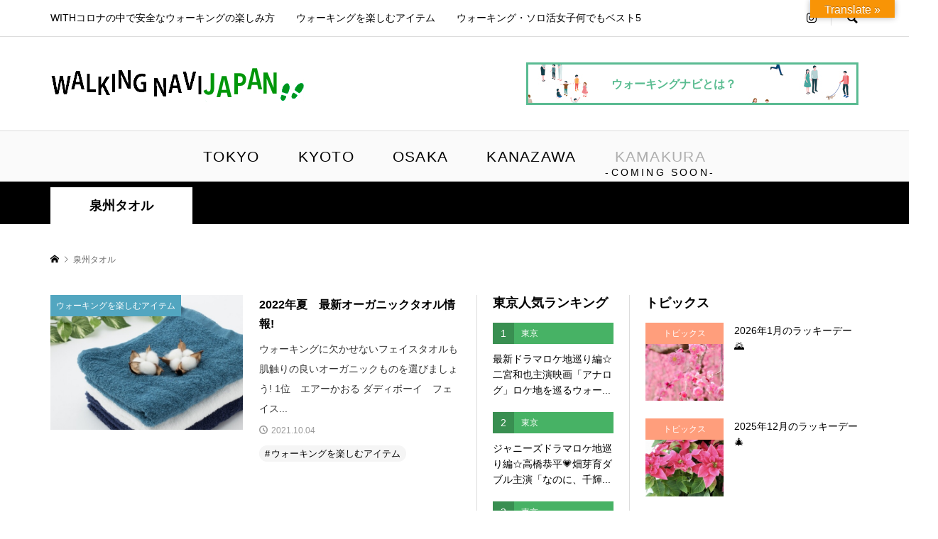

--- FILE ---
content_type: text/html; charset=UTF-8
request_url: https://walkingnavijapan.com/tag/senshu-towel/
body_size: 13859
content:
<!DOCTYPE html>
<html lang="ja">
<head >
<meta charset="UTF-8">
<meta name="description" content="女子のためのソロ活、東京や京都など、ワンランク上の日本を見つける体験・買物ウォーキング">
<meta name="viewport" content="width=device-width">
<title>泉州タオルに関する記事一覧 &#8211; ウォーキングナビジャパン</title>
<meta name='robots' content='max-image-preview:large' />
<link rel='dns-prefetch' href='//translate.google.com' />
<link rel='dns-prefetch' href='//s.w.org' />
<link rel="alternate" type="application/rss+xml" title="ウォーキングナビジャパン &raquo; 泉州タオル タグのフィード" href="https://walkingnavijapan.com/tag/senshu-towel/feed/" />
<link rel='stylesheet' id='wp-block-library-css'  href='https://walkingnavijapan.com/wp-includes/css/dist/block-library/style.min.css?ver=5.9.12' type='text/css' media='all' />
<style id='global-styles-inline-css' type='text/css'>
body{--wp--preset--color--black: #000000;--wp--preset--color--cyan-bluish-gray: #abb8c3;--wp--preset--color--white: #ffffff;--wp--preset--color--pale-pink: #f78da7;--wp--preset--color--vivid-red: #cf2e2e;--wp--preset--color--luminous-vivid-orange: #ff6900;--wp--preset--color--luminous-vivid-amber: #fcb900;--wp--preset--color--light-green-cyan: #7bdcb5;--wp--preset--color--vivid-green-cyan: #00d084;--wp--preset--color--pale-cyan-blue: #8ed1fc;--wp--preset--color--vivid-cyan-blue: #0693e3;--wp--preset--color--vivid-purple: #9b51e0;--wp--preset--gradient--vivid-cyan-blue-to-vivid-purple: linear-gradient(135deg,rgba(6,147,227,1) 0%,rgb(155,81,224) 100%);--wp--preset--gradient--light-green-cyan-to-vivid-green-cyan: linear-gradient(135deg,rgb(122,220,180) 0%,rgb(0,208,130) 100%);--wp--preset--gradient--luminous-vivid-amber-to-luminous-vivid-orange: linear-gradient(135deg,rgba(252,185,0,1) 0%,rgba(255,105,0,1) 100%);--wp--preset--gradient--luminous-vivid-orange-to-vivid-red: linear-gradient(135deg,rgba(255,105,0,1) 0%,rgb(207,46,46) 100%);--wp--preset--gradient--very-light-gray-to-cyan-bluish-gray: linear-gradient(135deg,rgb(238,238,238) 0%,rgb(169,184,195) 100%);--wp--preset--gradient--cool-to-warm-spectrum: linear-gradient(135deg,rgb(74,234,220) 0%,rgb(151,120,209) 20%,rgb(207,42,186) 40%,rgb(238,44,130) 60%,rgb(251,105,98) 80%,rgb(254,248,76) 100%);--wp--preset--gradient--blush-light-purple: linear-gradient(135deg,rgb(255,206,236) 0%,rgb(152,150,240) 100%);--wp--preset--gradient--blush-bordeaux: linear-gradient(135deg,rgb(254,205,165) 0%,rgb(254,45,45) 50%,rgb(107,0,62) 100%);--wp--preset--gradient--luminous-dusk: linear-gradient(135deg,rgb(255,203,112) 0%,rgb(199,81,192) 50%,rgb(65,88,208) 100%);--wp--preset--gradient--pale-ocean: linear-gradient(135deg,rgb(255,245,203) 0%,rgb(182,227,212) 50%,rgb(51,167,181) 100%);--wp--preset--gradient--electric-grass: linear-gradient(135deg,rgb(202,248,128) 0%,rgb(113,206,126) 100%);--wp--preset--gradient--midnight: linear-gradient(135deg,rgb(2,3,129) 0%,rgb(40,116,252) 100%);--wp--preset--duotone--dark-grayscale: url('#wp-duotone-dark-grayscale');--wp--preset--duotone--grayscale: url('#wp-duotone-grayscale');--wp--preset--duotone--purple-yellow: url('#wp-duotone-purple-yellow');--wp--preset--duotone--blue-red: url('#wp-duotone-blue-red');--wp--preset--duotone--midnight: url('#wp-duotone-midnight');--wp--preset--duotone--magenta-yellow: url('#wp-duotone-magenta-yellow');--wp--preset--duotone--purple-green: url('#wp-duotone-purple-green');--wp--preset--duotone--blue-orange: url('#wp-duotone-blue-orange');--wp--preset--font-size--small: 13px;--wp--preset--font-size--medium: 20px;--wp--preset--font-size--large: 36px;--wp--preset--font-size--x-large: 42px;}.has-black-color{color: var(--wp--preset--color--black) !important;}.has-cyan-bluish-gray-color{color: var(--wp--preset--color--cyan-bluish-gray) !important;}.has-white-color{color: var(--wp--preset--color--white) !important;}.has-pale-pink-color{color: var(--wp--preset--color--pale-pink) !important;}.has-vivid-red-color{color: var(--wp--preset--color--vivid-red) !important;}.has-luminous-vivid-orange-color{color: var(--wp--preset--color--luminous-vivid-orange) !important;}.has-luminous-vivid-amber-color{color: var(--wp--preset--color--luminous-vivid-amber) !important;}.has-light-green-cyan-color{color: var(--wp--preset--color--light-green-cyan) !important;}.has-vivid-green-cyan-color{color: var(--wp--preset--color--vivid-green-cyan) !important;}.has-pale-cyan-blue-color{color: var(--wp--preset--color--pale-cyan-blue) !important;}.has-vivid-cyan-blue-color{color: var(--wp--preset--color--vivid-cyan-blue) !important;}.has-vivid-purple-color{color: var(--wp--preset--color--vivid-purple) !important;}.has-black-background-color{background-color: var(--wp--preset--color--black) !important;}.has-cyan-bluish-gray-background-color{background-color: var(--wp--preset--color--cyan-bluish-gray) !important;}.has-white-background-color{background-color: var(--wp--preset--color--white) !important;}.has-pale-pink-background-color{background-color: var(--wp--preset--color--pale-pink) !important;}.has-vivid-red-background-color{background-color: var(--wp--preset--color--vivid-red) !important;}.has-luminous-vivid-orange-background-color{background-color: var(--wp--preset--color--luminous-vivid-orange) !important;}.has-luminous-vivid-amber-background-color{background-color: var(--wp--preset--color--luminous-vivid-amber) !important;}.has-light-green-cyan-background-color{background-color: var(--wp--preset--color--light-green-cyan) !important;}.has-vivid-green-cyan-background-color{background-color: var(--wp--preset--color--vivid-green-cyan) !important;}.has-pale-cyan-blue-background-color{background-color: var(--wp--preset--color--pale-cyan-blue) !important;}.has-vivid-cyan-blue-background-color{background-color: var(--wp--preset--color--vivid-cyan-blue) !important;}.has-vivid-purple-background-color{background-color: var(--wp--preset--color--vivid-purple) !important;}.has-black-border-color{border-color: var(--wp--preset--color--black) !important;}.has-cyan-bluish-gray-border-color{border-color: var(--wp--preset--color--cyan-bluish-gray) !important;}.has-white-border-color{border-color: var(--wp--preset--color--white) !important;}.has-pale-pink-border-color{border-color: var(--wp--preset--color--pale-pink) !important;}.has-vivid-red-border-color{border-color: var(--wp--preset--color--vivid-red) !important;}.has-luminous-vivid-orange-border-color{border-color: var(--wp--preset--color--luminous-vivid-orange) !important;}.has-luminous-vivid-amber-border-color{border-color: var(--wp--preset--color--luminous-vivid-amber) !important;}.has-light-green-cyan-border-color{border-color: var(--wp--preset--color--light-green-cyan) !important;}.has-vivid-green-cyan-border-color{border-color: var(--wp--preset--color--vivid-green-cyan) !important;}.has-pale-cyan-blue-border-color{border-color: var(--wp--preset--color--pale-cyan-blue) !important;}.has-vivid-cyan-blue-border-color{border-color: var(--wp--preset--color--vivid-cyan-blue) !important;}.has-vivid-purple-border-color{border-color: var(--wp--preset--color--vivid-purple) !important;}.has-vivid-cyan-blue-to-vivid-purple-gradient-background{background: var(--wp--preset--gradient--vivid-cyan-blue-to-vivid-purple) !important;}.has-light-green-cyan-to-vivid-green-cyan-gradient-background{background: var(--wp--preset--gradient--light-green-cyan-to-vivid-green-cyan) !important;}.has-luminous-vivid-amber-to-luminous-vivid-orange-gradient-background{background: var(--wp--preset--gradient--luminous-vivid-amber-to-luminous-vivid-orange) !important;}.has-luminous-vivid-orange-to-vivid-red-gradient-background{background: var(--wp--preset--gradient--luminous-vivid-orange-to-vivid-red) !important;}.has-very-light-gray-to-cyan-bluish-gray-gradient-background{background: var(--wp--preset--gradient--very-light-gray-to-cyan-bluish-gray) !important;}.has-cool-to-warm-spectrum-gradient-background{background: var(--wp--preset--gradient--cool-to-warm-spectrum) !important;}.has-blush-light-purple-gradient-background{background: var(--wp--preset--gradient--blush-light-purple) !important;}.has-blush-bordeaux-gradient-background{background: var(--wp--preset--gradient--blush-bordeaux) !important;}.has-luminous-dusk-gradient-background{background: var(--wp--preset--gradient--luminous-dusk) !important;}.has-pale-ocean-gradient-background{background: var(--wp--preset--gradient--pale-ocean) !important;}.has-electric-grass-gradient-background{background: var(--wp--preset--gradient--electric-grass) !important;}.has-midnight-gradient-background{background: var(--wp--preset--gradient--midnight) !important;}.has-small-font-size{font-size: var(--wp--preset--font-size--small) !important;}.has-medium-font-size{font-size: var(--wp--preset--font-size--medium) !important;}.has-large-font-size{font-size: var(--wp--preset--font-size--large) !important;}.has-x-large-font-size{font-size: var(--wp--preset--font-size--x-large) !important;}
</style>
<link rel='stylesheet' id='google-language-translator-css'  href='https://walkingnavijapan.com/wp-content/plugins/google-language-translator/css/style.css?ver=6.0.15' type='text/css' media='' />
<link rel='stylesheet' id='glt-toolbar-styles-css'  href='https://walkingnavijapan.com/wp-content/plugins/google-language-translator/css/toolbar.css?ver=6.0.15' type='text/css' media='' />
<link rel='stylesheet' id='wp-ulike-css'  href='https://walkingnavijapan.com/wp-content/plugins/wp-ulike/assets/css/wp-ulike.min.css?ver=4.6.1' type='text/css' media='all' />
<link rel='stylesheet' id='rumble-style-css'  href='https://walkingnavijapan.com/wp-content/themes/rumble_tcd058/style.css?ver=1.4.4' type='text/css' media='all' />
<link rel='stylesheet' id='rumble-responsive-css'  href='https://walkingnavijapan.com/wp-content/themes/rumble_tcd058/responsive.css?ver=1.4.4' type='text/css' media='all' />
<script type='text/javascript' src='https://walkingnavijapan.com/wp-includes/js/jquery/jquery.min.js?ver=3.6.0' id='jquery-core-js'></script>
<script type='text/javascript' src='https://walkingnavijapan.com/wp-includes/js/jquery/jquery-migrate.min.js?ver=3.3.2' id='jquery-migrate-js'></script>
<link rel="https://api.w.org/" href="https://walkingnavijapan.com/wp-json/" /><link rel="alternate" type="application/json" href="https://walkingnavijapan.com/wp-json/wp/v2/tags/80" /><link rel="EditURI" type="application/rsd+xml" title="RSD" href="https://walkingnavijapan.com/xmlrpc.php?rsd" />
<link rel="wlwmanifest" type="application/wlwmanifest+xml" href="https://walkingnavijapan.com/wp-includes/wlwmanifest.xml" /> 
<meta name="generator" content="WordPress 5.9.12" />
<style>p.hello{font-size:12px;color:darkgray;}#google_language_translator,#flags{text-align:left;}#google_language_translator{clear:both;}#flags{width:165px;}#flags a{display:inline-block;margin-right:2px;}#google_language_translator{width:auto!important;}.goog-tooltip{display: none!important;}.goog-tooltip:hover{display: none!important;}.goog-text-highlight{background-color:transparent!important;border:none!important;box-shadow:none!important;}#google_language_translator select.goog-te-combo{color:#32373c;}#google_language_translator{color:transparent;}body{top:0px!important;}#goog-gt-tt{display:none!important;}#glt-translate-trigger{bottom:auto;top:0;}.tool-container.tool-top{top:50px!important;bottom:auto!important;}.tool-container.tool-top .arrow{border-color:transparent transparent #d0cbcb; top:-14px;}#glt-translate-trigger > span{color:#ffffff;}#glt-translate-trigger{background:#f89406;}.goog-te-gadget .goog-te-combo{width:100%;}</style><link rel="shortcut icon" href="https://walkingnavijapan.com/wp-content/uploads/2021/11/favicon.png">
<style>
.p-tabbar__item.is-active, .p-tabbar__item.is-active a, .p-index-carousel .slick-arrow:hover { color: #000000; }
.p-copyright, .p-tabbar, .p-headline, .p-cb__item-archive-link__button, .p-page-links a:hover, .p-page-links > span, .p-pager__item a:hover, .p-pager__item .current, .p-entry__next-page__link:hover, .p-widget .searchform::after, .p-widget-search .p-widget-search__submit, .p-widget-list__item-rank, .c-comment__form-submit:hover, c-comment__password-protected, .slick-arrow, .c-pw__btn--register, .c-pw__btn { background-color: #000000; }
.p-page-links a:hover, .p-page-links > span, .p-pager__item a:hover, .p-pager__item .current, .p-author-archive .p-headline, .p-cb__item-header { border-color: #000000; }
.c-comment__tab-item.is-active a, .c-comment__tab-item a:hover, .c-comment__tab-item.is-active p { background-color: rgba(0, 0, 0, 0.7); }
.c-comment__tab-item.is-active a:after, .c-comment__tab-item.is-active p:after { border-top-color: rgba(0, 0, 0, 0.7); }
.p-author__box, .p-entry-news__header, .p-page-links a, .p-pager__item a, .p-pager__item span { background-color: #f7f7f7; }
.p-entry__body a { color: #000000; }
.p-megamenu__bg, .p-global-nav .sub-menu, .p-megamenu__bg .p-float-native-ad-label__small { background-color: #fafafa; }
.p-megamenu a, .p-global-nav .sub-menu a { color: #333333 !important; }
.p-megamenu a:hover, .p-megamenu li.is-active > a, .p-global-nav .sub-menu a:hover, .p-global-nav .sub-menu .current-menu-item > a { background-color: #c9c9c9; color: #333333 !important; }
.p-megamenu > ul, .p-global-nav > li.menu-item-has-children > .sub-menu { border-color: #c9c9c9; }
.p-native-ad-label, .p-float-native-ad-label, .p-float-native-ad-label__small, .p-article__native-ad-label { background-color: #999999; color: #ffffff; font-size: 11px; }
.cat-item-247 > a, .cat-item-247 .toggle-children, .p-global-nav > li.menu-term-id-247:hover > a, .p-global-nav > li.menu-term-id-247.current-menu-item > a { color: #dd9933; }
.p-megamenu-term-id-247 a:hover, .p-megamenu-term-id-247 .p-megamenu__current a, .p-megamenu-term-id-247 li.is-active > a, .p-global-nav li.menu-term-id-247 > .sub-menu > li > a:hover, .p-global-nav li.menu-term-id-247 > .sub-menu > .current-menu-item > a { background-color: #dd9933; }
.p-category-item--247 { background-color: #dd9933 !important; }
.p-megamenu-term-id-247 > ul, .p-global-nav > li.menu-term-id-247 > .sub-menu { border-color: #dd9933; }
.cat-item-186 > a, .cat-item-186 .toggle-children, .p-global-nav > li.menu-term-id-186:hover > a, .p-global-nav > li.menu-term-id-186.current-menu-item > a { color: #6491c0; }
.p-megamenu-term-id-186 a:hover, .p-megamenu-term-id-186 .p-megamenu__current a, .p-megamenu-term-id-186 li.is-active > a, .p-global-nav li.menu-term-id-186 > .sub-menu > li > a:hover, .p-global-nav li.menu-term-id-186 > .sub-menu > .current-menu-item > a { background-color: #6491c0; }
.p-category-item--186 { background-color: #6491c0 !important; }
.p-megamenu-term-id-186 > ul, .p-global-nav > li.menu-term-id-186 > .sub-menu { border-color: #6491c0; }
.cat-item-285 > a, .cat-item-285 .toggle-children, .p-global-nav > li.menu-term-id-285:hover > a, .p-global-nav > li.menu-term-id-285.current-menu-item > a { color: #6491c0; }
.p-megamenu-term-id-285 a:hover, .p-megamenu-term-id-285 .p-megamenu__current a, .p-megamenu-term-id-285 li.is-active > a, .p-global-nav li.menu-term-id-285 > .sub-menu > li > a:hover, .p-global-nav li.menu-term-id-285 > .sub-menu > .current-menu-item > a { background-color: #6491c0; }
.p-category-item--285 { background-color: #6491c0 !important; }
.p-megamenu-term-id-285 > ul, .p-global-nav > li.menu-term-id-285 > .sub-menu { border-color: #6491c0; }
.cat-item-195 > a, .cat-item-195 .toggle-children, .p-global-nav > li.menu-term-id-195:hover > a, .p-global-nav > li.menu-term-id-195.current-menu-item > a { color: #f38c8e; }
.p-megamenu-term-id-195 a:hover, .p-megamenu-term-id-195 .p-megamenu__current a, .p-megamenu-term-id-195 li.is-active > a, .p-global-nav li.menu-term-id-195 > .sub-menu > li > a:hover, .p-global-nav li.menu-term-id-195 > .sub-menu > .current-menu-item > a { background-color: #f38c8e; }
.p-category-item--195 { background-color: #f38c8e !important; }
.p-megamenu-term-id-195 > ul, .p-global-nav > li.menu-term-id-195 > .sub-menu { border-color: #f38c8e; }
.cat-item-177 > a, .cat-item-177 .toggle-children, .p-global-nav > li.menu-term-id-177:hover > a, .p-global-nav > li.menu-term-id-177.current-menu-item > a { color: #47b265; }
.p-megamenu-term-id-177 a:hover, .p-megamenu-term-id-177 .p-megamenu__current a, .p-megamenu-term-id-177 li.is-active > a, .p-global-nav li.menu-term-id-177 > .sub-menu > li > a:hover, .p-global-nav li.menu-term-id-177 > .sub-menu > .current-menu-item > a { background-color: #47b265; }
.p-category-item--177 { background-color: #47b265 !important; }
.p-megamenu-term-id-177 > ul, .p-global-nav > li.menu-term-id-177 > .sub-menu { border-color: #47b265; }
.cat-item-284 > a, .cat-item-284 .toggle-children, .p-global-nav > li.menu-term-id-284:hover > a, .p-global-nav > li.menu-term-id-284.current-menu-item > a { color: #74c89b; }
.p-megamenu-term-id-284 a:hover, .p-megamenu-term-id-284 .p-megamenu__current a, .p-megamenu-term-id-284 li.is-active > a, .p-global-nav li.menu-term-id-284 > .sub-menu > li > a:hover, .p-global-nav li.menu-term-id-284 > .sub-menu > .current-menu-item > a { background-color: #74c89b; }
.p-category-item--284 { background-color: #74c89b !important; }
.p-megamenu-term-id-284 > ul, .p-global-nav > li.menu-term-id-284 > .sub-menu { border-color: #74c89b; }
.cat-item-282 > a, .cat-item-282 .toggle-children, .p-global-nav > li.menu-term-id-282:hover > a, .p-global-nav > li.menu-term-id-282.current-menu-item > a { color: #9971c4; }
.p-megamenu-term-id-282 a:hover, .p-megamenu-term-id-282 .p-megamenu__current a, .p-megamenu-term-id-282 li.is-active > a, .p-global-nav li.menu-term-id-282 > .sub-menu > li > a:hover, .p-global-nav li.menu-term-id-282 > .sub-menu > .current-menu-item > a { background-color: #9971c4; }
.p-category-item--282 { background-color: #9971c4 !important; }
.p-megamenu-term-id-282 > ul, .p-global-nav > li.menu-term-id-282 > .sub-menu { border-color: #9971c4; }
.cat-item-187 > a, .cat-item-187 .toggle-children, .p-global-nav > li.menu-term-id-187:hover > a, .p-global-nav > li.menu-term-id-187.current-menu-item > a { color: #edd267; }
.p-megamenu-term-id-187 a:hover, .p-megamenu-term-id-187 .p-megamenu__current a, .p-megamenu-term-id-187 li.is-active > a, .p-global-nav li.menu-term-id-187 > .sub-menu > li > a:hover, .p-global-nav li.menu-term-id-187 > .sub-menu > .current-menu-item > a { background-color: #edd267; }
.p-category-item--187 { background-color: #edd267 !important; }
.p-megamenu-term-id-187 > ul, .p-global-nav > li.menu-term-id-187 > .sub-menu { border-color: #edd267; }
.cat-item-185 > a, .cat-item-185 .toggle-children, .p-global-nav > li.menu-term-id-185:hover > a, .p-global-nav > li.menu-term-id-185.current-menu-item > a { color: #74c89b; }
.p-megamenu-term-id-185 a:hover, .p-megamenu-term-id-185 .p-megamenu__current a, .p-megamenu-term-id-185 li.is-active > a, .p-global-nav li.menu-term-id-185 > .sub-menu > li > a:hover, .p-global-nav li.menu-term-id-185 > .sub-menu > .current-menu-item > a { background-color: #74c89b; }
.p-category-item--185 { background-color: #74c89b !important; }
.p-megamenu-term-id-185 > ul, .p-global-nav > li.menu-term-id-185 > .sub-menu { border-color: #74c89b; }
.cat-item-194 > a, .cat-item-194 .toggle-children, .p-global-nav > li.menu-term-id-194:hover > a, .p-global-nav > li.menu-term-id-194.current-menu-item > a { color: #f38c8e; }
.p-megamenu-term-id-194 a:hover, .p-megamenu-term-id-194 .p-megamenu__current a, .p-megamenu-term-id-194 li.is-active > a, .p-global-nav li.menu-term-id-194 > .sub-menu > li > a:hover, .p-global-nav li.menu-term-id-194 > .sub-menu > .current-menu-item > a { background-color: #f38c8e; }
.p-category-item--194 { background-color: #f38c8e !important; }
.p-megamenu-term-id-194 > ul, .p-global-nav > li.menu-term-id-194 > .sub-menu { border-color: #f38c8e; }
.cat-item-267 > a, .cat-item-267 .toggle-children, .p-global-nav > li.menu-term-id-267:hover > a, .p-global-nav > li.menu-term-id-267.current-menu-item > a { color: #74c89b; }
.p-megamenu-term-id-267 a:hover, .p-megamenu-term-id-267 .p-megamenu__current a, .p-megamenu-term-id-267 li.is-active > a, .p-global-nav li.menu-term-id-267 > .sub-menu > li > a:hover, .p-global-nav li.menu-term-id-267 > .sub-menu > .current-menu-item > a { background-color: #74c89b; }
.p-category-item--267 { background-color: #74c89b !important; }
.p-megamenu-term-id-267 > ul, .p-global-nav > li.menu-term-id-267 > .sub-menu { border-color: #74c89b; }
.cat-item-201 > a, .cat-item-201 .toggle-children, .p-global-nav > li.menu-term-id-201:hover > a, .p-global-nav > li.menu-term-id-201.current-menu-item > a { color: #fbb868; }
.p-megamenu-term-id-201 a:hover, .p-megamenu-term-id-201 .p-megamenu__current a, .p-megamenu-term-id-201 li.is-active > a, .p-global-nav li.menu-term-id-201 > .sub-menu > li > a:hover, .p-global-nav li.menu-term-id-201 > .sub-menu > .current-menu-item > a { background-color: #fbb868; }
.p-category-item--201 { background-color: #fbb868 !important; }
.p-megamenu-term-id-201 > ul, .p-global-nav > li.menu-term-id-201 > .sub-menu { border-color: #fbb868; }
.cat-item-202 > a, .cat-item-202 .toggle-children, .p-global-nav > li.menu-term-id-202:hover > a, .p-global-nav > li.menu-term-id-202.current-menu-item > a { color: #fbb868; }
.p-megamenu-term-id-202 a:hover, .p-megamenu-term-id-202 .p-megamenu__current a, .p-megamenu-term-id-202 li.is-active > a, .p-global-nav li.menu-term-id-202 > .sub-menu > li > a:hover, .p-global-nav li.menu-term-id-202 > .sub-menu > .current-menu-item > a { background-color: #fbb868; }
.p-category-item--202 { background-color: #fbb868 !important; }
.p-megamenu-term-id-202 > ul, .p-global-nav > li.menu-term-id-202 > .sub-menu { border-color: #fbb868; }
.cat-item-203 > a, .cat-item-203 .toggle-children, .p-global-nav > li.menu-term-id-203:hover > a, .p-global-nav > li.menu-term-id-203.current-menu-item > a { color: #fbb868; }
.p-megamenu-term-id-203 a:hover, .p-megamenu-term-id-203 .p-megamenu__current a, .p-megamenu-term-id-203 li.is-active > a, .p-global-nav li.menu-term-id-203 > .sub-menu > li > a:hover, .p-global-nav li.menu-term-id-203 > .sub-menu > .current-menu-item > a { background-color: #fbb868; }
.p-category-item--203 { background-color: #fbb868 !important; }
.p-megamenu-term-id-203 > ul, .p-global-nav > li.menu-term-id-203 > .sub-menu { border-color: #fbb868; }
.cat-item-265 > a, .cat-item-265 .toggle-children, .p-global-nav > li.menu-term-id-265:hover > a, .p-global-nav > li.menu-term-id-265.current-menu-item > a { color: #e8bc20; }
.p-megamenu-term-id-265 a:hover, .p-megamenu-term-id-265 .p-megamenu__current a, .p-megamenu-term-id-265 li.is-active > a, .p-global-nav li.menu-term-id-265 > .sub-menu > li > a:hover, .p-global-nav li.menu-term-id-265 > .sub-menu > .current-menu-item > a { background-color: #e8bc20; }
.p-category-item--265 { background-color: #e8bc20 !important; }
.p-megamenu-term-id-265 > ul, .p-global-nav > li.menu-term-id-265 > .sub-menu { border-color: #e8bc20; }
.cat-item-178 > a, .cat-item-178 .toggle-children, .p-global-nav > li.menu-term-id-178:hover > a, .p-global-nav > li.menu-term-id-178.current-menu-item > a { color: #3ba5d3; }
.p-megamenu-term-id-178 a:hover, .p-megamenu-term-id-178 .p-megamenu__current a, .p-megamenu-term-id-178 li.is-active > a, .p-global-nav li.menu-term-id-178 > .sub-menu > li > a:hover, .p-global-nav li.menu-term-id-178 > .sub-menu > .current-menu-item > a { background-color: #3ba5d3; }
.p-category-item--178 { background-color: #3ba5d3 !important; }
.p-megamenu-term-id-178 > ul, .p-global-nav > li.menu-term-id-178 > .sub-menu { border-color: #3ba5d3; }
.cat-item-193 > a, .cat-item-193 .toggle-children, .p-global-nav > li.menu-term-id-193:hover > a, .p-global-nav > li.menu-term-id-193.current-menu-item > a { color: #f38c8e; }
.p-megamenu-term-id-193 a:hover, .p-megamenu-term-id-193 .p-megamenu__current a, .p-megamenu-term-id-193 li.is-active > a, .p-global-nav li.menu-term-id-193 > .sub-menu > li > a:hover, .p-global-nav li.menu-term-id-193 > .sub-menu > .current-menu-item > a { background-color: #f38c8e; }
.p-category-item--193 { background-color: #f38c8e !important; }
.p-megamenu-term-id-193 > ul, .p-global-nav > li.menu-term-id-193 > .sub-menu { border-color: #f38c8e; }
.cat-item-54 > a, .cat-item-54 .toggle-children, .p-global-nav > li.menu-term-id-54:hover > a, .p-global-nav > li.menu-term-id-54.current-menu-item > a { color: #74c89b; }
.p-megamenu-term-id-54 a:hover, .p-megamenu-term-id-54 .p-megamenu__current a, .p-megamenu-term-id-54 li.is-active > a, .p-global-nav li.menu-term-id-54 > .sub-menu > li > a:hover, .p-global-nav li.menu-term-id-54 > .sub-menu > .current-menu-item > a { background-color: #74c89b; }
.p-category-item--54 { background-color: #74c89b !important; }
.p-megamenu-term-id-54 > ul, .p-global-nav > li.menu-term-id-54 > .sub-menu { border-color: #74c89b; }
.cat-item-209 > a, .cat-item-209 .toggle-children, .p-global-nav > li.menu-term-id-209:hover > a, .p-global-nav > li.menu-term-id-209.current-menu-item > a { color: #8d86bd; }
.p-megamenu-term-id-209 a:hover, .p-megamenu-term-id-209 .p-megamenu__current a, .p-megamenu-term-id-209 li.is-active > a, .p-global-nav li.menu-term-id-209 > .sub-menu > li > a:hover, .p-global-nav li.menu-term-id-209 > .sub-menu > .current-menu-item > a { background-color: #8d86bd; }
.p-category-item--209 { background-color: #8d86bd !important; }
.p-megamenu-term-id-209 > ul, .p-global-nav > li.menu-term-id-209 > .sub-menu { border-color: #8d86bd; }
.cat-item-210 > a, .cat-item-210 .toggle-children, .p-global-nav > li.menu-term-id-210:hover > a, .p-global-nav > li.menu-term-id-210.current-menu-item > a { color: #8d86bd; }
.p-megamenu-term-id-210 a:hover, .p-megamenu-term-id-210 .p-megamenu__current a, .p-megamenu-term-id-210 li.is-active > a, .p-global-nav li.menu-term-id-210 > .sub-menu > li > a:hover, .p-global-nav li.menu-term-id-210 > .sub-menu > .current-menu-item > a { background-color: #8d86bd; }
.p-category-item--210 { background-color: #8d86bd !important; }
.p-megamenu-term-id-210 > ul, .p-global-nav > li.menu-term-id-210 > .sub-menu { border-color: #8d86bd; }
.cat-item-211 > a, .cat-item-211 .toggle-children, .p-global-nav > li.menu-term-id-211:hover > a, .p-global-nav > li.menu-term-id-211.current-menu-item > a { color: #8d86bd; }
.p-megamenu-term-id-211 a:hover, .p-megamenu-term-id-211 .p-megamenu__current a, .p-megamenu-term-id-211 li.is-active > a, .p-global-nav li.menu-term-id-211 > .sub-menu > li > a:hover, .p-global-nav li.menu-term-id-211 > .sub-menu > .current-menu-item > a { background-color: #8d86bd; }
.p-category-item--211 { background-color: #8d86bd !important; }
.p-megamenu-term-id-211 > ul, .p-global-nav > li.menu-term-id-211 > .sub-menu { border-color: #8d86bd; }
.cat-item-268 > a, .cat-item-268 .toggle-children, .p-global-nav > li.menu-term-id-268:hover > a, .p-global-nav > li.menu-term-id-268.current-menu-item > a { color: #6491c0; }
.p-megamenu-term-id-268 a:hover, .p-megamenu-term-id-268 .p-megamenu__current a, .p-megamenu-term-id-268 li.is-active > a, .p-global-nav li.menu-term-id-268 > .sub-menu > li > a:hover, .p-global-nav li.menu-term-id-268 > .sub-menu > .current-menu-item > a { background-color: #6491c0; }
.p-category-item--268 { background-color: #6491c0 !important; }
.p-megamenu-term-id-268 > ul, .p-global-nav > li.menu-term-id-268 > .sub-menu { border-color: #6491c0; }
.cat-item-52 > a, .cat-item-52 .toggle-children, .p-global-nav > li.menu-term-id-52:hover > a, .p-global-nav > li.menu-term-id-52.current-menu-item > a { color: #6491c0; }
.p-megamenu-term-id-52 a:hover, .p-megamenu-term-id-52 .p-megamenu__current a, .p-megamenu-term-id-52 li.is-active > a, .p-global-nav li.menu-term-id-52 > .sub-menu > li > a:hover, .p-global-nav li.menu-term-id-52 > .sub-menu > .current-menu-item > a { background-color: #6491c0; }
.p-category-item--52 { background-color: #6491c0 !important; }
.p-megamenu-term-id-52 > ul, .p-global-nav > li.menu-term-id-52 > .sub-menu { border-color: #6491c0; }
.cat-item-53 > a, .cat-item-53 .toggle-children, .p-global-nav > li.menu-term-id-53:hover > a, .p-global-nav > li.menu-term-id-53.current-menu-item > a { color: #edd267; }
.p-megamenu-term-id-53 a:hover, .p-megamenu-term-id-53 .p-megamenu__current a, .p-megamenu-term-id-53 li.is-active > a, .p-global-nav li.menu-term-id-53 > .sub-menu > li > a:hover, .p-global-nav li.menu-term-id-53 > .sub-menu > .current-menu-item > a { background-color: #edd267; }
.p-category-item--53 { background-color: #edd267 !important; }
.p-megamenu-term-id-53 > ul, .p-global-nav > li.menu-term-id-53 > .sub-menu { border-color: #edd267; }
.cat-item-269 > a, .cat-item-269 .toggle-children, .p-global-nav > li.menu-term-id-269:hover > a, .p-global-nav > li.menu-term-id-269.current-menu-item > a { color: #edd267; }
.p-megamenu-term-id-269 a:hover, .p-megamenu-term-id-269 .p-megamenu__current a, .p-megamenu-term-id-269 li.is-active > a, .p-global-nav li.menu-term-id-269 > .sub-menu > li > a:hover, .p-global-nav li.menu-term-id-269 > .sub-menu > .current-menu-item > a { background-color: #edd267; }
.p-category-item--269 { background-color: #edd267 !important; }
.p-megamenu-term-id-269 > ul, .p-global-nav > li.menu-term-id-269 > .sub-menu { border-color: #edd267; }
.cat-item-286 > a, .cat-item-286 .toggle-children, .p-global-nav > li.menu-term-id-286:hover > a, .p-global-nav > li.menu-term-id-286.current-menu-item > a { color: #edd267; }
.p-megamenu-term-id-286 a:hover, .p-megamenu-term-id-286 .p-megamenu__current a, .p-megamenu-term-id-286 li.is-active > a, .p-global-nav li.menu-term-id-286 > .sub-menu > li > a:hover, .p-global-nav li.menu-term-id-286 > .sub-menu > .current-menu-item > a { background-color: #edd267; }
.p-category-item--286 { background-color: #edd267 !important; }
.p-megamenu-term-id-286 > ul, .p-global-nav > li.menu-term-id-286 > .sub-menu { border-color: #edd267; }
.cat-item-208 > a, .cat-item-208 .toggle-children, .p-global-nav > li.menu-term-id-208:hover > a, .p-global-nav > li.menu-term-id-208.current-menu-item > a { color: #8d86bd; }
.p-megamenu-term-id-208 a:hover, .p-megamenu-term-id-208 .p-megamenu__current a, .p-megamenu-term-id-208 li.is-active > a, .p-global-nav li.menu-term-id-208 > .sub-menu > li > a:hover, .p-global-nav li.menu-term-id-208 > .sub-menu > .current-menu-item > a { background-color: #8d86bd; }
.p-category-item--208 { background-color: #8d86bd !important; }
.p-megamenu-term-id-208 > ul, .p-global-nav > li.menu-term-id-208 > .sub-menu { border-color: #8d86bd; }
.cat-item-283 > a, .cat-item-283 .toggle-children, .p-global-nav > li.menu-term-id-283:hover > a, .p-global-nav > li.menu-term-id-283.current-menu-item > a { color: #40aaa4; }
.p-megamenu-term-id-283 a:hover, .p-megamenu-term-id-283 .p-megamenu__current a, .p-megamenu-term-id-283 li.is-active > a, .p-global-nav li.menu-term-id-283 > .sub-menu > li > a:hover, .p-global-nav li.menu-term-id-283 > .sub-menu > .current-menu-item > a { background-color: #40aaa4; }
.p-category-item--283 { background-color: #40aaa4 !important; }
.p-megamenu-term-id-283 > ul, .p-global-nav > li.menu-term-id-283 > .sub-menu { border-color: #40aaa4; }
.cat-item-266 > a, .cat-item-266 .toggle-children, .p-global-nav > li.menu-term-id-266:hover > a, .p-global-nav > li.menu-term-id-266.current-menu-item > a { color: #40aaa4; }
.p-megamenu-term-id-266 a:hover, .p-megamenu-term-id-266 .p-megamenu__current a, .p-megamenu-term-id-266 li.is-active > a, .p-global-nav li.menu-term-id-266 > .sub-menu > li > a:hover, .p-global-nav li.menu-term-id-266 > .sub-menu > .current-menu-item > a { background-color: #40aaa4; }
.p-category-item--266 { background-color: #40aaa4 !important; }
.p-megamenu-term-id-266 > ul, .p-global-nav > li.menu-term-id-266 > .sub-menu { border-color: #40aaa4; }
.cat-item-12 > a, .cat-item-12 .toggle-children, .p-global-nav > li.menu-term-id-12:hover > a, .p-global-nav > li.menu-term-id-12.current-menu-item > a { color: #40aaa4; }
.p-megamenu-term-id-12 a:hover, .p-megamenu-term-id-12 .p-megamenu__current a, .p-megamenu-term-id-12 li.is-active > a, .p-global-nav li.menu-term-id-12 > .sub-menu > li > a:hover, .p-global-nav li.menu-term-id-12 > .sub-menu > .current-menu-item > a { background-color: #40aaa4; }
.p-category-item--12 { background-color: #40aaa4 !important; }
.p-megamenu-term-id-12 > ul, .p-global-nav > li.menu-term-id-12 > .sub-menu { border-color: #40aaa4; }
.cat-item-200 > a, .cat-item-200 .toggle-children, .p-global-nav > li.menu-term-id-200:hover > a, .p-global-nav > li.menu-term-id-200.current-menu-item > a { color: #fbb868; }
.p-megamenu-term-id-200 a:hover, .p-megamenu-term-id-200 .p-megamenu__current a, .p-megamenu-term-id-200 li.is-active > a, .p-global-nav li.menu-term-id-200 > .sub-menu > li > a:hover, .p-global-nav li.menu-term-id-200 > .sub-menu > .current-menu-item > a { background-color: #fbb868; }
.p-category-item--200 { background-color: #fbb868 !important; }
.p-megamenu-term-id-200 > ul, .p-global-nav > li.menu-term-id-200 > .sub-menu { border-color: #fbb868; }
.cat-item-184 > a, .cat-item-184 .toggle-children, .p-global-nav > li.menu-term-id-184:hover > a, .p-global-nav > li.menu-term-id-184.current-menu-item > a { color: #40aaa4; }
.p-megamenu-term-id-184 a:hover, .p-megamenu-term-id-184 .p-megamenu__current a, .p-megamenu-term-id-184 li.is-active > a, .p-global-nav li.menu-term-id-184 > .sub-menu > li > a:hover, .p-global-nav li.menu-term-id-184 > .sub-menu > .current-menu-item > a { background-color: #40aaa4; }
.p-category-item--184 { background-color: #40aaa4 !important; }
.p-megamenu-term-id-184 > ul, .p-global-nav > li.menu-term-id-184 > .sub-menu { border-color: #40aaa4; }
.cat-item-192 > a, .cat-item-192 .toggle-children, .p-global-nav > li.menu-term-id-192:hover > a, .p-global-nav > li.menu-term-id-192.current-menu-item > a { color: #f38c8e; }
.p-megamenu-term-id-192 a:hover, .p-megamenu-term-id-192 .p-megamenu__current a, .p-megamenu-term-id-192 li.is-active > a, .p-global-nav li.menu-term-id-192 > .sub-menu > li > a:hover, .p-global-nav li.menu-term-id-192 > .sub-menu > .current-menu-item > a { background-color: #f38c8e; }
.p-category-item--192 { background-color: #f38c8e !important; }
.p-megamenu-term-id-192 > ul, .p-global-nav > li.menu-term-id-192 > .sub-menu { border-color: #f38c8e; }
.cat-item-270 > a, .cat-item-270 .toggle-children, .p-global-nav > li.menu-term-id-270:hover > a, .p-global-nav > li.menu-term-id-270.current-menu-item > a { color: #f38c8e; }
.p-megamenu-term-id-270 a:hover, .p-megamenu-term-id-270 .p-megamenu__current a, .p-megamenu-term-id-270 li.is-active > a, .p-global-nav li.menu-term-id-270 > .sub-menu > li > a:hover, .p-global-nav li.menu-term-id-270 > .sub-menu > .current-menu-item > a { background-color: #f38c8e; }
.p-category-item--270 { background-color: #f38c8e !important; }
.p-megamenu-term-id-270 > ul, .p-global-nav > li.menu-term-id-270 > .sub-menu { border-color: #f38c8e; }
.cat-item-13 > a, .cat-item-13 .toggle-children, .p-global-nav > li.menu-term-id-13:hover > a, .p-global-nav > li.menu-term-id-13.current-menu-item > a { color: #f38c8e; }
.p-megamenu-term-id-13 a:hover, .p-megamenu-term-id-13 .p-megamenu__current a, .p-megamenu-term-id-13 li.is-active > a, .p-global-nav li.menu-term-id-13 > .sub-menu > li > a:hover, .p-global-nav li.menu-term-id-13 > .sub-menu > .current-menu-item > a { background-color: #f38c8e; }
.p-category-item--13 { background-color: #f38c8e !important; }
.p-megamenu-term-id-13 > ul, .p-global-nav > li.menu-term-id-13 > .sub-menu { border-color: #f38c8e; }
.cat-item-1 > a, .cat-item-1 .toggle-children, .p-global-nav > li.menu-term-id-1:hover > a, .p-global-nav > li.menu-term-id-1.current-menu-item > a { color: #f38c8e; }
.p-megamenu-term-id-1 a:hover, .p-megamenu-term-id-1 .p-megamenu__current a, .p-megamenu-term-id-1 li.is-active > a, .p-global-nav li.menu-term-id-1 > .sub-menu > li > a:hover, .p-global-nav li.menu-term-id-1 > .sub-menu > .current-menu-item > a { background-color: #f38c8e; }
.p-category-item--1 { background-color: #f38c8e !important; }
.p-megamenu-term-id-1 > ul, .p-global-nav > li.menu-term-id-1 > .sub-menu { border-color: #f38c8e; }
.cat-item-271 > a, .cat-item-271 .toggle-children, .p-global-nav > li.menu-term-id-271:hover > a, .p-global-nav > li.menu-term-id-271.current-menu-item > a { color: #f38c8e; }
.p-megamenu-term-id-271 a:hover, .p-megamenu-term-id-271 .p-megamenu__current a, .p-megamenu-term-id-271 li.is-active > a, .p-global-nav li.menu-term-id-271 > .sub-menu > li > a:hover, .p-global-nav li.menu-term-id-271 > .sub-menu > .current-menu-item > a { background-color: #f38c8e; }
.p-category-item--271 { background-color: #f38c8e !important; }
.p-megamenu-term-id-271 > ul, .p-global-nav > li.menu-term-id-271 > .sub-menu { border-color: #f38c8e; }
.cat-item-273 > a, .cat-item-273 .toggle-children, .p-global-nav > li.menu-term-id-273:hover > a, .p-global-nav > li.menu-term-id-273.current-menu-item > a { color: #f38c8e; }
.p-megamenu-term-id-273 a:hover, .p-megamenu-term-id-273 .p-megamenu__current a, .p-megamenu-term-id-273 li.is-active > a, .p-global-nav li.menu-term-id-273 > .sub-menu > li > a:hover, .p-global-nav li.menu-term-id-273 > .sub-menu > .current-menu-item > a { background-color: #f38c8e; }
.p-category-item--273 { background-color: #f38c8e !important; }
.p-megamenu-term-id-273 > ul, .p-global-nav > li.menu-term-id-273 > .sub-menu { border-color: #f38c8e; }
.cat-item-272 > a, .cat-item-272 .toggle-children, .p-global-nav > li.menu-term-id-272:hover > a, .p-global-nav > li.menu-term-id-272.current-menu-item > a { color: #f38c8e; }
.p-megamenu-term-id-272 a:hover, .p-megamenu-term-id-272 .p-megamenu__current a, .p-megamenu-term-id-272 li.is-active > a, .p-global-nav li.menu-term-id-272 > .sub-menu > li > a:hover, .p-global-nav li.menu-term-id-272 > .sub-menu > .current-menu-item > a { background-color: #f38c8e; }
.p-category-item--272 { background-color: #f38c8e !important; }
.p-megamenu-term-id-272 > ul, .p-global-nav > li.menu-term-id-272 > .sub-menu { border-color: #f38c8e; }
.cat-item-8 > a, .cat-item-8 .toggle-children, .p-global-nav > li.menu-term-id-8:hover > a, .p-global-nav > li.menu-term-id-8.current-menu-item > a { color: #f38c8e; }
.p-megamenu-term-id-8 a:hover, .p-megamenu-term-id-8 .p-megamenu__current a, .p-megamenu-term-id-8 li.is-active > a, .p-global-nav li.menu-term-id-8 > .sub-menu > li > a:hover, .p-global-nav li.menu-term-id-8 > .sub-menu > .current-menu-item > a { background-color: #f38c8e; }
.p-category-item--8 { background-color: #f38c8e !important; }
.p-megamenu-term-id-8 > ul, .p-global-nav > li.menu-term-id-8 > .sub-menu { border-color: #f38c8e; }
.cat-item-4 > a, .cat-item-4 .toggle-children, .p-global-nav > li.menu-term-id-4:hover > a, .p-global-nav > li.menu-term-id-4.current-menu-item > a { color: #f38c8e; }
.p-megamenu-term-id-4 a:hover, .p-megamenu-term-id-4 .p-megamenu__current a, .p-megamenu-term-id-4 li.is-active > a, .p-global-nav li.menu-term-id-4 > .sub-menu > li > a:hover, .p-global-nav li.menu-term-id-4 > .sub-menu > .current-menu-item > a { background-color: #f38c8e; }
.p-category-item--4 { background-color: #f38c8e !important; }
.p-megamenu-term-id-4 > ul, .p-global-nav > li.menu-term-id-4 > .sub-menu { border-color: #f38c8e; }
.cat-item-295 > a, .cat-item-295 .toggle-children, .p-global-nav > li.menu-term-id-295:hover > a, .p-global-nav > li.menu-term-id-295.current-menu-item > a { color: #8d86bd; }
.p-megamenu-term-id-295 a:hover, .p-megamenu-term-id-295 .p-megamenu__current a, .p-megamenu-term-id-295 li.is-active > a, .p-global-nav li.menu-term-id-295 > .sub-menu > li > a:hover, .p-global-nav li.menu-term-id-295 > .sub-menu > .current-menu-item > a { background-color: #8d86bd; }
.p-category-item--295 { background-color: #8d86bd !important; }
.p-megamenu-term-id-295 > ul, .p-global-nav > li.menu-term-id-295 > .sub-menu { border-color: #8d86bd; }
.cat-item-291 > a, .cat-item-291 .toggle-children, .p-global-nav > li.menu-term-id-291:hover > a, .p-global-nav > li.menu-term-id-291.current-menu-item > a { color: #fbb868; }
.p-megamenu-term-id-291 a:hover, .p-megamenu-term-id-291 .p-megamenu__current a, .p-megamenu-term-id-291 li.is-active > a, .p-global-nav li.menu-term-id-291 > .sub-menu > li > a:hover, .p-global-nav li.menu-term-id-291 > .sub-menu > .current-menu-item > a { background-color: #fbb868; }
.p-category-item--291 { background-color: #fbb868 !important; }
.p-megamenu-term-id-291 > ul, .p-global-nav > li.menu-term-id-291 > .sub-menu { border-color: #fbb868; }
.cat-item-287 > a, .cat-item-287 .toggle-children, .p-global-nav > li.menu-term-id-287:hover > a, .p-global-nav > li.menu-term-id-287.current-menu-item > a { color: #f38c8e; }
.p-megamenu-term-id-287 a:hover, .p-megamenu-term-id-287 .p-megamenu__current a, .p-megamenu-term-id-287 li.is-active > a, .p-global-nav li.menu-term-id-287 > .sub-menu > li > a:hover, .p-global-nav li.menu-term-id-287 > .sub-menu > .current-menu-item > a { background-color: #f38c8e; }
.p-category-item--287 { background-color: #f38c8e !important; }
.p-megamenu-term-id-287 > ul, .p-global-nav > li.menu-term-id-287 > .sub-menu { border-color: #f38c8e; }
.cat-item-274 > a, .cat-item-274 .toggle-children, .p-global-nav > li.menu-term-id-274:hover > a, .p-global-nav > li.menu-term-id-274.current-menu-item > a { color: #fbb868; }
.p-megamenu-term-id-274 a:hover, .p-megamenu-term-id-274 .p-megamenu__current a, .p-megamenu-term-id-274 li.is-active > a, .p-global-nav li.menu-term-id-274 > .sub-menu > li > a:hover, .p-global-nav li.menu-term-id-274 > .sub-menu > .current-menu-item > a { background-color: #fbb868; }
.p-category-item--274 { background-color: #fbb868 !important; }
.p-megamenu-term-id-274 > ul, .p-global-nav > li.menu-term-id-274 > .sub-menu { border-color: #fbb868; }
.cat-item-14 > a, .cat-item-14 .toggle-children, .p-global-nav > li.menu-term-id-14:hover > a, .p-global-nav > li.menu-term-id-14.current-menu-item > a { color: #fbb868; }
.p-megamenu-term-id-14 a:hover, .p-megamenu-term-id-14 .p-megamenu__current a, .p-megamenu-term-id-14 li.is-active > a, .p-global-nav li.menu-term-id-14 > .sub-menu > li > a:hover, .p-global-nav li.menu-term-id-14 > .sub-menu > .current-menu-item > a { background-color: #fbb868; }
.p-category-item--14 { background-color: #fbb868 !important; }
.p-megamenu-term-id-14 > ul, .p-global-nav > li.menu-term-id-14 > .sub-menu { border-color: #fbb868; }
.cat-item-15 > a, .cat-item-15 .toggle-children, .p-global-nav > li.menu-term-id-15:hover > a, .p-global-nav > li.menu-term-id-15.current-menu-item > a { color: #8d86bd; }
.p-megamenu-term-id-15 a:hover, .p-megamenu-term-id-15 .p-megamenu__current a, .p-megamenu-term-id-15 li.is-active > a, .p-global-nav li.menu-term-id-15 > .sub-menu > li > a:hover, .p-global-nav li.menu-term-id-15 > .sub-menu > .current-menu-item > a { background-color: #8d86bd; }
.p-category-item--15 { background-color: #8d86bd !important; }
.p-megamenu-term-id-15 > ul, .p-global-nav > li.menu-term-id-15 > .sub-menu { border-color: #8d86bd; }
.cat-item-299 > a, .cat-item-299 .toggle-children, .p-global-nav > li.menu-term-id-299:hover > a, .p-global-nav > li.menu-term-id-299.current-menu-item > a { color: #f38c8e; }
.p-megamenu-term-id-299 a:hover, .p-megamenu-term-id-299 .p-megamenu__current a, .p-megamenu-term-id-299 li.is-active > a, .p-global-nav li.menu-term-id-299 > .sub-menu > li > a:hover, .p-global-nav li.menu-term-id-299 > .sub-menu > .current-menu-item > a { background-color: #f38c8e; }
.p-category-item--299 { background-color: #f38c8e !important; }
.p-megamenu-term-id-299 > ul, .p-global-nav > li.menu-term-id-299 > .sub-menu { border-color: #f38c8e; }
.cat-item-301 > a, .cat-item-301 .toggle-children, .p-global-nav > li.menu-term-id-301:hover > a, .p-global-nav > li.menu-term-id-301.current-menu-item > a { color: #f38c8e; }
.p-megamenu-term-id-301 a:hover, .p-megamenu-term-id-301 .p-megamenu__current a, .p-megamenu-term-id-301 li.is-active > a, .p-global-nav li.menu-term-id-301 > .sub-menu > li > a:hover, .p-global-nav li.menu-term-id-301 > .sub-menu > .current-menu-item > a { background-color: #f38c8e; }
.p-category-item--301 { background-color: #f38c8e !important; }
.p-megamenu-term-id-301 > ul, .p-global-nav > li.menu-term-id-301 > .sub-menu { border-color: #f38c8e; }
.cat-item-278 > a, .cat-item-278 .toggle-children, .p-global-nav > li.menu-term-id-278:hover > a, .p-global-nav > li.menu-term-id-278.current-menu-item > a { color: #8d86bd; }
.p-megamenu-term-id-278 a:hover, .p-megamenu-term-id-278 .p-megamenu__current a, .p-megamenu-term-id-278 li.is-active > a, .p-global-nav li.menu-term-id-278 > .sub-menu > li > a:hover, .p-global-nav li.menu-term-id-278 > .sub-menu > .current-menu-item > a { background-color: #8d86bd; }
.p-category-item--278 { background-color: #8d86bd !important; }
.p-megamenu-term-id-278 > ul, .p-global-nav > li.menu-term-id-278 > .sub-menu { border-color: #8d86bd; }
.cat-item-300 > a, .cat-item-300 .toggle-children, .p-global-nav > li.menu-term-id-300:hover > a, .p-global-nav > li.menu-term-id-300.current-menu-item > a { color: #f38c8e; }
.p-megamenu-term-id-300 a:hover, .p-megamenu-term-id-300 .p-megamenu__current a, .p-megamenu-term-id-300 li.is-active > a, .p-global-nav li.menu-term-id-300 > .sub-menu > li > a:hover, .p-global-nav li.menu-term-id-300 > .sub-menu > .current-menu-item > a { background-color: #f38c8e; }
.p-category-item--300 { background-color: #f38c8e !important; }
.p-megamenu-term-id-300 > ul, .p-global-nav > li.menu-term-id-300 > .sub-menu { border-color: #f38c8e; }
.cat-item-277 > a, .cat-item-277 .toggle-children, .p-global-nav > li.menu-term-id-277:hover > a, .p-global-nav > li.menu-term-id-277.current-menu-item > a { color: #999999; }
.p-megamenu-term-id-277 a:hover, .p-megamenu-term-id-277 .p-megamenu__current a, .p-megamenu-term-id-277 li.is-active > a, .p-global-nav li.menu-term-id-277 > .sub-menu > li > a:hover, .p-global-nav li.menu-term-id-277 > .sub-menu > .current-menu-item > a { background-color: #999999; }
.p-category-item--277 { background-color: #999999 !important; }
.p-megamenu-term-id-277 > ul, .p-global-nav > li.menu-term-id-277 > .sub-menu { border-color: #999999; }
.cat-item-276 > a, .cat-item-276 .toggle-children, .p-global-nav > li.menu-term-id-276:hover > a, .p-global-nav > li.menu-term-id-276.current-menu-item > a { color: #999999; }
.p-megamenu-term-id-276 a:hover, .p-megamenu-term-id-276 .p-megamenu__current a, .p-megamenu-term-id-276 li.is-active > a, .p-global-nav li.menu-term-id-276 > .sub-menu > li > a:hover, .p-global-nav li.menu-term-id-276 > .sub-menu > .current-menu-item > a { background-color: #999999; }
.p-category-item--276 { background-color: #999999 !important; }
.p-megamenu-term-id-276 > ul, .p-global-nav > li.menu-term-id-276 > .sub-menu { border-color: #999999; }
.cat-item-275 > a, .cat-item-275 .toggle-children, .p-global-nav > li.menu-term-id-275:hover > a, .p-global-nav > li.menu-term-id-275.current-menu-item > a { color: #999999; }
.p-megamenu-term-id-275 a:hover, .p-megamenu-term-id-275 .p-megamenu__current a, .p-megamenu-term-id-275 li.is-active > a, .p-global-nav li.menu-term-id-275 > .sub-menu > li > a:hover, .p-global-nav li.menu-term-id-275 > .sub-menu > .current-menu-item > a { background-color: #999999; }
.p-category-item--275 { background-color: #999999 !important; }
.p-megamenu-term-id-275 > ul, .p-global-nav > li.menu-term-id-275 > .sub-menu { border-color: #999999; }
.cat-item-9 > a, .cat-item-9 .toggle-children, .p-global-nav > li.menu-term-id-9:hover > a, .p-global-nav > li.menu-term-id-9.current-menu-item > a { color: #fbb868; }
.p-megamenu-term-id-9 a:hover, .p-megamenu-term-id-9 .p-megamenu__current a, .p-megamenu-term-id-9 li.is-active > a, .p-global-nav li.menu-term-id-9 > .sub-menu > li > a:hover, .p-global-nav li.menu-term-id-9 > .sub-menu > .current-menu-item > a { background-color: #fbb868; }
.p-category-item--9 { background-color: #fbb868 !important; }
.p-megamenu-term-id-9 > ul, .p-global-nav > li.menu-term-id-9 > .sub-menu { border-color: #fbb868; }
.cat-item-10 > a, .cat-item-10 .toggle-children, .p-global-nav > li.menu-term-id-10:hover > a, .p-global-nav > li.menu-term-id-10.current-menu-item > a { color: #fbb868; }
.p-megamenu-term-id-10 a:hover, .p-megamenu-term-id-10 .p-megamenu__current a, .p-megamenu-term-id-10 li.is-active > a, .p-global-nav li.menu-term-id-10 > .sub-menu > li > a:hover, .p-global-nav li.menu-term-id-10 > .sub-menu > .current-menu-item > a { background-color: #fbb868; }
.p-category-item--10 { background-color: #fbb868 !important; }
.p-megamenu-term-id-10 > ul, .p-global-nav > li.menu-term-id-10 > .sub-menu { border-color: #fbb868; }
.cat-item-11 > a, .cat-item-11 .toggle-children, .p-global-nav > li.menu-term-id-11:hover > a, .p-global-nav > li.menu-term-id-11.current-menu-item > a { color: #fbb868; }
.p-megamenu-term-id-11 a:hover, .p-megamenu-term-id-11 .p-megamenu__current a, .p-megamenu-term-id-11 li.is-active > a, .p-global-nav li.menu-term-id-11 > .sub-menu > li > a:hover, .p-global-nav li.menu-term-id-11 > .sub-menu > .current-menu-item > a { background-color: #fbb868; }
.p-category-item--11 { background-color: #fbb868 !important; }
.p-megamenu-term-id-11 > ul, .p-global-nav > li.menu-term-id-11 > .sub-menu { border-color: #fbb868; }
.cat-item-292 > a, .cat-item-292 .toggle-children, .p-global-nav > li.menu-term-id-292:hover > a, .p-global-nav > li.menu-term-id-292.current-menu-item > a { color: #fbb868; }
.p-megamenu-term-id-292 a:hover, .p-megamenu-term-id-292 .p-megamenu__current a, .p-megamenu-term-id-292 li.is-active > a, .p-global-nav li.menu-term-id-292 > .sub-menu > li > a:hover, .p-global-nav li.menu-term-id-292 > .sub-menu > .current-menu-item > a { background-color: #fbb868; }
.p-category-item--292 { background-color: #fbb868 !important; }
.p-megamenu-term-id-292 > ul, .p-global-nav > li.menu-term-id-292 > .sub-menu { border-color: #fbb868; }
.cat-item-293 > a, .cat-item-293 .toggle-children, .p-global-nav > li.menu-term-id-293:hover > a, .p-global-nav > li.menu-term-id-293.current-menu-item > a { color: #fbb868; }
.p-megamenu-term-id-293 a:hover, .p-megamenu-term-id-293 .p-megamenu__current a, .p-megamenu-term-id-293 li.is-active > a, .p-global-nav li.menu-term-id-293 > .sub-menu > li > a:hover, .p-global-nav li.menu-term-id-293 > .sub-menu > .current-menu-item > a { background-color: #fbb868; }
.p-category-item--293 { background-color: #fbb868 !important; }
.p-megamenu-term-id-293 > ul, .p-global-nav > li.menu-term-id-293 > .sub-menu { border-color: #fbb868; }
.cat-item-290 > a, .cat-item-290 .toggle-children, .p-global-nav > li.menu-term-id-290:hover > a, .p-global-nav > li.menu-term-id-290.current-menu-item > a { color: #f38c8e; }
.p-megamenu-term-id-290 a:hover, .p-megamenu-term-id-290 .p-megamenu__current a, .p-megamenu-term-id-290 li.is-active > a, .p-global-nav li.menu-term-id-290 > .sub-menu > li > a:hover, .p-global-nav li.menu-term-id-290 > .sub-menu > .current-menu-item > a { background-color: #f38c8e; }
.p-category-item--290 { background-color: #f38c8e !important; }
.p-megamenu-term-id-290 > ul, .p-global-nav > li.menu-term-id-290 > .sub-menu { border-color: #f38c8e; }
.cat-item-294 > a, .cat-item-294 .toggle-children, .p-global-nav > li.menu-term-id-294:hover > a, .p-global-nav > li.menu-term-id-294.current-menu-item > a { color: #fbb868; }
.p-megamenu-term-id-294 a:hover, .p-megamenu-term-id-294 .p-megamenu__current a, .p-megamenu-term-id-294 li.is-active > a, .p-global-nav li.menu-term-id-294 > .sub-menu > li > a:hover, .p-global-nav li.menu-term-id-294 > .sub-menu > .current-menu-item > a { background-color: #fbb868; }
.p-category-item--294 { background-color: #fbb868 !important; }
.p-megamenu-term-id-294 > ul, .p-global-nav > li.menu-term-id-294 > .sub-menu { border-color: #fbb868; }
.cat-item-296 > a, .cat-item-296 .toggle-children, .p-global-nav > li.menu-term-id-296:hover > a, .p-global-nav > li.menu-term-id-296.current-menu-item > a { color: #8d86bd; }
.p-megamenu-term-id-296 a:hover, .p-megamenu-term-id-296 .p-megamenu__current a, .p-megamenu-term-id-296 li.is-active > a, .p-global-nav li.menu-term-id-296 > .sub-menu > li > a:hover, .p-global-nav li.menu-term-id-296 > .sub-menu > .current-menu-item > a { background-color: #8d86bd; }
.p-category-item--296 { background-color: #8d86bd !important; }
.p-megamenu-term-id-296 > ul, .p-global-nav > li.menu-term-id-296 > .sub-menu { border-color: #8d86bd; }
.cat-item-288 > a, .cat-item-288 .toggle-children, .p-global-nav > li.menu-term-id-288:hover > a, .p-global-nav > li.menu-term-id-288.current-menu-item > a { color: #f38c8e; }
.p-megamenu-term-id-288 a:hover, .p-megamenu-term-id-288 .p-megamenu__current a, .p-megamenu-term-id-288 li.is-active > a, .p-global-nav li.menu-term-id-288 > .sub-menu > li > a:hover, .p-global-nav li.menu-term-id-288 > .sub-menu > .current-menu-item > a { background-color: #f38c8e; }
.p-category-item--288 { background-color: #f38c8e !important; }
.p-megamenu-term-id-288 > ul, .p-global-nav > li.menu-term-id-288 > .sub-menu { border-color: #f38c8e; }
.cat-item-289 > a, .cat-item-289 .toggle-children, .p-global-nav > li.menu-term-id-289:hover > a, .p-global-nav > li.menu-term-id-289.current-menu-item > a { color: #f38c8e; }
.p-megamenu-term-id-289 a:hover, .p-megamenu-term-id-289 .p-megamenu__current a, .p-megamenu-term-id-289 li.is-active > a, .p-global-nav li.menu-term-id-289 > .sub-menu > li > a:hover, .p-global-nav li.menu-term-id-289 > .sub-menu > .current-menu-item > a { background-color: #f38c8e; }
.p-category-item--289 { background-color: #f38c8e !important; }
.p-megamenu-term-id-289 > ul, .p-global-nav > li.menu-term-id-289 > .sub-menu { border-color: #f38c8e; }
.cat-item-298 > a, .cat-item-298 .toggle-children, .p-global-nav > li.menu-term-id-298:hover > a, .p-global-nav > li.menu-term-id-298.current-menu-item > a { color: #8d86bd; }
.p-megamenu-term-id-298 a:hover, .p-megamenu-term-id-298 .p-megamenu__current a, .p-megamenu-term-id-298 li.is-active > a, .p-global-nav li.menu-term-id-298 > .sub-menu > li > a:hover, .p-global-nav li.menu-term-id-298 > .sub-menu > .current-menu-item > a { background-color: #8d86bd; }
.p-category-item--298 { background-color: #8d86bd !important; }
.p-megamenu-term-id-298 > ul, .p-global-nav > li.menu-term-id-298 > .sub-menu { border-color: #8d86bd; }
.cat-item-297 > a, .cat-item-297 .toggle-children, .p-global-nav > li.menu-term-id-297:hover > a, .p-global-nav > li.menu-term-id-297.current-menu-item > a { color: #8d86bd; }
.p-megamenu-term-id-297 a:hover, .p-megamenu-term-id-297 .p-megamenu__current a, .p-megamenu-term-id-297 li.is-active > a, .p-global-nav li.menu-term-id-297 > .sub-menu > li > a:hover, .p-global-nav li.menu-term-id-297 > .sub-menu > .current-menu-item > a { background-color: #8d86bd; }
.p-category-item--297 { background-color: #8d86bd !important; }
.p-megamenu-term-id-297 > ul, .p-global-nav > li.menu-term-id-297 > .sub-menu { border-color: #8d86bd; }
.cat-item-279 > a, .cat-item-279 .toggle-children, .p-global-nav > li.menu-term-id-279:hover > a, .p-global-nav > li.menu-term-id-279.current-menu-item > a { color: #8d86bd; }
.p-megamenu-term-id-279 a:hover, .p-megamenu-term-id-279 .p-megamenu__current a, .p-megamenu-term-id-279 li.is-active > a, .p-global-nav li.menu-term-id-279 > .sub-menu > li > a:hover, .p-global-nav li.menu-term-id-279 > .sub-menu > .current-menu-item > a { background-color: #8d86bd; }
.p-category-item--279 { background-color: #8d86bd !important; }
.p-megamenu-term-id-279 > ul, .p-global-nav > li.menu-term-id-279 > .sub-menu { border-color: #8d86bd; }
.cat-item-280 > a, .cat-item-280 .toggle-children, .p-global-nav > li.menu-term-id-280:hover > a, .p-global-nav > li.menu-term-id-280.current-menu-item > a { color: #8d86bd; }
.p-megamenu-term-id-280 a:hover, .p-megamenu-term-id-280 .p-megamenu__current a, .p-megamenu-term-id-280 li.is-active > a, .p-global-nav li.menu-term-id-280 > .sub-menu > li > a:hover, .p-global-nav li.menu-term-id-280 > .sub-menu > .current-menu-item > a { background-color: #8d86bd; }
.p-category-item--280 { background-color: #8d86bd !important; }
.p-megamenu-term-id-280 > ul, .p-global-nav > li.menu-term-id-280 > .sub-menu { border-color: #8d86bd; }
.cat-item-281 > a, .cat-item-281 .toggle-children, .p-global-nav > li.menu-term-id-281:hover > a, .p-global-nav > li.menu-term-id-281.current-menu-item > a { color: #8d86bd; }
.p-megamenu-term-id-281 a:hover, .p-megamenu-term-id-281 .p-megamenu__current a, .p-megamenu-term-id-281 li.is-active > a, .p-global-nav li.menu-term-id-281 > .sub-menu > li > a:hover, .p-global-nav li.menu-term-id-281 > .sub-menu > .current-menu-item > a { background-color: #8d86bd; }
.p-category-item--281 { background-color: #8d86bd !important; }
.p-megamenu-term-id-281 > ul, .p-global-nav > li.menu-term-id-281 > .sub-menu { border-color: #8d86bd; }
.cat-item-32 > a, .cat-item-32 .toggle-children, .p-global-nav > li.menu-term-id-32:hover > a, .p-global-nav > li.menu-term-id-32.current-menu-item > a { color: #8d86bd; }
.p-megamenu-term-id-32 a:hover, .p-megamenu-term-id-32 .p-megamenu__current a, .p-megamenu-term-id-32 li.is-active > a, .p-global-nav li.menu-term-id-32 > .sub-menu > li > a:hover, .p-global-nav li.menu-term-id-32 > .sub-menu > .current-menu-item > a { background-color: #8d86bd; }
.p-category-item--32 { background-color: #8d86bd !important; }
.p-megamenu-term-id-32 > ul, .p-global-nav > li.menu-term-id-32 > .sub-menu { border-color: #8d86bd; }
.cat-item-33 > a, .cat-item-33 .toggle-children, .p-global-nav > li.menu-term-id-33:hover > a, .p-global-nav > li.menu-term-id-33.current-menu-item > a { color: #8d86bd; }
.p-megamenu-term-id-33 a:hover, .p-megamenu-term-id-33 .p-megamenu__current a, .p-megamenu-term-id-33 li.is-active > a, .p-global-nav li.menu-term-id-33 > .sub-menu > li > a:hover, .p-global-nav li.menu-term-id-33 > .sub-menu > .current-menu-item > a { background-color: #8d86bd; }
.p-category-item--33 { background-color: #8d86bd !important; }
.p-megamenu-term-id-33 > ul, .p-global-nav > li.menu-term-id-33 > .sub-menu { border-color: #8d86bd; }
.cat-item-31 > a, .cat-item-31 .toggle-children, .p-global-nav > li.menu-term-id-31:hover > a, .p-global-nav > li.menu-term-id-31.current-menu-item > a { color: #8d86bd; }
.p-megamenu-term-id-31 a:hover, .p-megamenu-term-id-31 .p-megamenu__current a, .p-megamenu-term-id-31 li.is-active > a, .p-global-nav li.menu-term-id-31 > .sub-menu > li > a:hover, .p-global-nav li.menu-term-id-31 > .sub-menu > .current-menu-item > a { background-color: #8d86bd; }
.p-category-item--31 { background-color: #8d86bd !important; }
.p-megamenu-term-id-31 > ul, .p-global-nav > li.menu-term-id-31 > .sub-menu { border-color: #8d86bd; }
.cat-item-206 > a, .cat-item-206 .toggle-children, .p-global-nav > li.menu-term-id-206:hover > a, .p-global-nav > li.menu-term-id-206.current-menu-item > a { color: #8d86bd; }
.p-megamenu-term-id-206 a:hover, .p-megamenu-term-id-206 .p-megamenu__current a, .p-megamenu-term-id-206 li.is-active > a, .p-global-nav li.menu-term-id-206 > .sub-menu > li > a:hover, .p-global-nav li.menu-term-id-206 > .sub-menu > .current-menu-item > a { background-color: #8d86bd; }
.p-category-item--206 { background-color: #8d86bd !important; }
.p-megamenu-term-id-206 > ul, .p-global-nav > li.menu-term-id-206 > .sub-menu { border-color: #8d86bd; }
.cat-item-179 > a, .cat-item-179 .toggle-children, .p-global-nav > li.menu-term-id-179:hover > a, .p-global-nav > li.menu-term-id-179.current-menu-item > a { color: #d15c7f; }
.p-megamenu-term-id-179 a:hover, .p-megamenu-term-id-179 .p-megamenu__current a, .p-megamenu-term-id-179 li.is-active > a, .p-global-nav li.menu-term-id-179 > .sub-menu > li > a:hover, .p-global-nav li.menu-term-id-179 > .sub-menu > .current-menu-item > a { background-color: #d15c7f; }
.p-category-item--179 { background-color: #d15c7f !important; }
.p-megamenu-term-id-179 > ul, .p-global-nav > li.menu-term-id-179 > .sub-menu { border-color: #d15c7f; }
.cat-item-232 > a, .cat-item-232 .toggle-children, .p-global-nav > li.menu-term-id-232:hover > a, .p-global-nav > li.menu-term-id-232.current-menu-item > a { color: #f38c8e; }
.p-megamenu-term-id-232 a:hover, .p-megamenu-term-id-232 .p-megamenu__current a, .p-megamenu-term-id-232 li.is-active > a, .p-global-nav li.menu-term-id-232 > .sub-menu > li > a:hover, .p-global-nav li.menu-term-id-232 > .sub-menu > .current-menu-item > a { background-color: #f38c8e; }
.p-category-item--232 { background-color: #f38c8e !important; }
.p-megamenu-term-id-232 > ul, .p-global-nav > li.menu-term-id-232 > .sub-menu { border-color: #f38c8e; }
.cat-item-233 > a, .cat-item-233 .toggle-children, .p-global-nav > li.menu-term-id-233:hover > a, .p-global-nav > li.menu-term-id-233.current-menu-item > a { color: #999999; }
.p-megamenu-term-id-233 a:hover, .p-megamenu-term-id-233 .p-megamenu__current a, .p-megamenu-term-id-233 li.is-active > a, .p-global-nav li.menu-term-id-233 > .sub-menu > li > a:hover, .p-global-nav li.menu-term-id-233 > .sub-menu > .current-menu-item > a { background-color: #999999; }
.p-category-item--233 { background-color: #999999 !important; }
.p-megamenu-term-id-233 > ul, .p-global-nav > li.menu-term-id-233 > .sub-menu { border-color: #999999; }
.cat-item-205 > a, .cat-item-205 .toggle-children, .p-global-nav > li.menu-term-id-205:hover > a, .p-global-nav > li.menu-term-id-205.current-menu-item > a { color: #8d86bd; }
.p-megamenu-term-id-205 a:hover, .p-megamenu-term-id-205 .p-megamenu__current a, .p-megamenu-term-id-205 li.is-active > a, .p-global-nav li.menu-term-id-205 > .sub-menu > li > a:hover, .p-global-nav li.menu-term-id-205 > .sub-menu > .current-menu-item > a { background-color: #8d86bd; }
.p-category-item--205 { background-color: #8d86bd !important; }
.p-megamenu-term-id-205 > ul, .p-global-nav > li.menu-term-id-205 > .sub-menu { border-color: #8d86bd; }
.cat-item-199 > a, .cat-item-199 .toggle-children, .p-global-nav > li.menu-term-id-199:hover > a, .p-global-nav > li.menu-term-id-199.current-menu-item > a { color: #fbb868; }
.p-megamenu-term-id-199 a:hover, .p-megamenu-term-id-199 .p-megamenu__current a, .p-megamenu-term-id-199 li.is-active > a, .p-global-nav li.menu-term-id-199 > .sub-menu > li > a:hover, .p-global-nav li.menu-term-id-199 > .sub-menu > .current-menu-item > a { background-color: #fbb868; }
.p-category-item--199 { background-color: #fbb868 !important; }
.p-megamenu-term-id-199 > ul, .p-global-nav > li.menu-term-id-199 > .sub-menu { border-color: #fbb868; }
.cat-item-198 > a, .cat-item-198 .toggle-children, .p-global-nav > li.menu-term-id-198:hover > a, .p-global-nav > li.menu-term-id-198.current-menu-item > a { color: #fbb868; }
.p-megamenu-term-id-198 a:hover, .p-megamenu-term-id-198 .p-megamenu__current a, .p-megamenu-term-id-198 li.is-active > a, .p-global-nav li.menu-term-id-198 > .sub-menu > li > a:hover, .p-global-nav li.menu-term-id-198 > .sub-menu > .current-menu-item > a { background-color: #fbb868; }
.p-category-item--198 { background-color: #fbb868 !important; }
.p-megamenu-term-id-198 > ul, .p-global-nav > li.menu-term-id-198 > .sub-menu { border-color: #fbb868; }
.cat-item-197 > a, .cat-item-197 .toggle-children, .p-global-nav > li.menu-term-id-197:hover > a, .p-global-nav > li.menu-term-id-197.current-menu-item > a { color: #fbb868; }
.p-megamenu-term-id-197 a:hover, .p-megamenu-term-id-197 .p-megamenu__current a, .p-megamenu-term-id-197 li.is-active > a, .p-global-nav li.menu-term-id-197 > .sub-menu > li > a:hover, .p-global-nav li.menu-term-id-197 > .sub-menu > .current-menu-item > a { background-color: #fbb868; }
.p-category-item--197 { background-color: #fbb868 !important; }
.p-megamenu-term-id-197 > ul, .p-global-nav > li.menu-term-id-197 > .sub-menu { border-color: #fbb868; }
.cat-item-191 > a, .cat-item-191 .toggle-children, .p-global-nav > li.menu-term-id-191:hover > a, .p-global-nav > li.menu-term-id-191.current-menu-item > a { color: #f38c8e; }
.p-megamenu-term-id-191 a:hover, .p-megamenu-term-id-191 .p-megamenu__current a, .p-megamenu-term-id-191 li.is-active > a, .p-global-nav li.menu-term-id-191 > .sub-menu > li > a:hover, .p-global-nav li.menu-term-id-191 > .sub-menu > .current-menu-item > a { background-color: #f38c8e; }
.p-category-item--191 { background-color: #f38c8e !important; }
.p-megamenu-term-id-191 > ul, .p-global-nav > li.menu-term-id-191 > .sub-menu { border-color: #f38c8e; }
.cat-item-190 > a, .cat-item-190 .toggle-children, .p-global-nav > li.menu-term-id-190:hover > a, .p-global-nav > li.menu-term-id-190.current-menu-item > a { color: #f38c8e; }
.p-megamenu-term-id-190 a:hover, .p-megamenu-term-id-190 .p-megamenu__current a, .p-megamenu-term-id-190 li.is-active > a, .p-global-nav li.menu-term-id-190 > .sub-menu > li > a:hover, .p-global-nav li.menu-term-id-190 > .sub-menu > .current-menu-item > a { background-color: #f38c8e; }
.p-category-item--190 { background-color: #f38c8e !important; }
.p-megamenu-term-id-190 > ul, .p-global-nav > li.menu-term-id-190 > .sub-menu { border-color: #f38c8e; }
.cat-item-189 > a, .cat-item-189 .toggle-children, .p-global-nav > li.menu-term-id-189:hover > a, .p-global-nav > li.menu-term-id-189.current-menu-item > a { color: #f38c8e; }
.p-megamenu-term-id-189 a:hover, .p-megamenu-term-id-189 .p-megamenu__current a, .p-megamenu-term-id-189 li.is-active > a, .p-global-nav li.menu-term-id-189 > .sub-menu > li > a:hover, .p-global-nav li.menu-term-id-189 > .sub-menu > .current-menu-item > a { background-color: #f38c8e; }
.p-category-item--189 { background-color: #f38c8e !important; }
.p-megamenu-term-id-189 > ul, .p-global-nav > li.menu-term-id-189 > .sub-menu { border-color: #f38c8e; }
.cat-item-183 > a, .cat-item-183 .toggle-children, .p-global-nav > li.menu-term-id-183:hover > a, .p-global-nav > li.menu-term-id-183.current-menu-item > a { color: #edd267; }
.p-megamenu-term-id-183 a:hover, .p-megamenu-term-id-183 .p-megamenu__current a, .p-megamenu-term-id-183 li.is-active > a, .p-global-nav li.menu-term-id-183 > .sub-menu > li > a:hover, .p-global-nav li.menu-term-id-183 > .sub-menu > .current-menu-item > a { background-color: #edd267; }
.p-category-item--183 { background-color: #edd267 !important; }
.p-megamenu-term-id-183 > ul, .p-global-nav > li.menu-term-id-183 > .sub-menu { border-color: #edd267; }
.cat-item-182 > a, .cat-item-182 .toggle-children, .p-global-nav > li.menu-term-id-182:hover > a, .p-global-nav > li.menu-term-id-182.current-menu-item > a { color: #6491c0; }
.p-megamenu-term-id-182 a:hover, .p-megamenu-term-id-182 .p-megamenu__current a, .p-megamenu-term-id-182 li.is-active > a, .p-global-nav li.menu-term-id-182 > .sub-menu > li > a:hover, .p-global-nav li.menu-term-id-182 > .sub-menu > .current-menu-item > a { background-color: #6491c0; }
.p-category-item--182 { background-color: #6491c0 !important; }
.p-megamenu-term-id-182 > ul, .p-global-nav > li.menu-term-id-182 > .sub-menu { border-color: #6491c0; }
.cat-item-181 > a, .cat-item-181 .toggle-children, .p-global-nav > li.menu-term-id-181:hover > a, .p-global-nav > li.menu-term-id-181.current-menu-item > a { color: #74c89b; }
.p-megamenu-term-id-181 a:hover, .p-megamenu-term-id-181 .p-megamenu__current a, .p-megamenu-term-id-181 li.is-active > a, .p-global-nav li.menu-term-id-181 > .sub-menu > li > a:hover, .p-global-nav li.menu-term-id-181 > .sub-menu > .current-menu-item > a { background-color: #74c89b; }
.p-category-item--181 { background-color: #74c89b !important; }
.p-megamenu-term-id-181 > ul, .p-global-nav > li.menu-term-id-181 > .sub-menu { border-color: #74c89b; }
.cat-item-207 > a, .cat-item-207 .toggle-children, .p-global-nav > li.menu-term-id-207:hover > a, .p-global-nav > li.menu-term-id-207.current-menu-item > a { color: #8d86bd; }
.p-megamenu-term-id-207 a:hover, .p-megamenu-term-id-207 .p-megamenu__current a, .p-megamenu-term-id-207 li.is-active > a, .p-global-nav li.menu-term-id-207 > .sub-menu > li > a:hover, .p-global-nav li.menu-term-id-207 > .sub-menu > .current-menu-item > a { background-color: #8d86bd; }
.p-category-item--207 { background-color: #8d86bd !important; }
.p-megamenu-term-id-207 > ul, .p-global-nav > li.menu-term-id-207 > .sub-menu { border-color: #8d86bd; }
.cat-item-180 > a, .cat-item-180 .toggle-children, .p-global-nav > li.menu-term-id-180:hover > a, .p-global-nav > li.menu-term-id-180.current-menu-item > a { color: #40aaa4; }
.p-megamenu-term-id-180 a:hover, .p-megamenu-term-id-180 .p-megamenu__current a, .p-megamenu-term-id-180 li.is-active > a, .p-global-nav li.menu-term-id-180 > .sub-menu > li > a:hover, .p-global-nav li.menu-term-id-180 > .sub-menu > .current-menu-item > a { background-color: #40aaa4; }
.p-category-item--180 { background-color: #40aaa4 !important; }
.p-megamenu-term-id-180 > ul, .p-global-nav > li.menu-term-id-180 > .sub-menu { border-color: #40aaa4; }
.cat-item-188 > a, .cat-item-188 .toggle-children, .p-global-nav > li.menu-term-id-188:hover > a, .p-global-nav > li.menu-term-id-188.current-menu-item > a { color: #f38c8e; }
.p-megamenu-term-id-188 a:hover, .p-megamenu-term-id-188 .p-megamenu__current a, .p-megamenu-term-id-188 li.is-active > a, .p-global-nav li.menu-term-id-188 > .sub-menu > li > a:hover, .p-global-nav li.menu-term-id-188 > .sub-menu > .current-menu-item > a { background-color: #f38c8e; }
.p-category-item--188 { background-color: #f38c8e !important; }
.p-megamenu-term-id-188 > ul, .p-global-nav > li.menu-term-id-188 > .sub-menu { border-color: #f38c8e; }
.cat-item-196 > a, .cat-item-196 .toggle-children, .p-global-nav > li.menu-term-id-196:hover > a, .p-global-nav > li.menu-term-id-196.current-menu-item > a { color: #fbb868; }
.p-megamenu-term-id-196 a:hover, .p-megamenu-term-id-196 .p-megamenu__current a, .p-megamenu-term-id-196 li.is-active > a, .p-global-nav li.menu-term-id-196 > .sub-menu > li > a:hover, .p-global-nav li.menu-term-id-196 > .sub-menu > .current-menu-item > a { background-color: #fbb868; }
.p-category-item--196 { background-color: #fbb868 !important; }
.p-megamenu-term-id-196 > ul, .p-global-nav > li.menu-term-id-196 > .sub-menu { border-color: #fbb868; }
.cat-item-204 > a, .cat-item-204 .toggle-children, .p-global-nav > li.menu-term-id-204:hover > a, .p-global-nav > li.menu-term-id-204.current-menu-item > a { color: #8d86bd; }
.p-megamenu-term-id-204 a:hover, .p-megamenu-term-id-204 .p-megamenu__current a, .p-megamenu-term-id-204 li.is-active > a, .p-global-nav li.menu-term-id-204 > .sub-menu > li > a:hover, .p-global-nav li.menu-term-id-204 > .sub-menu > .current-menu-item > a { background-color: #8d86bd; }
.p-category-item--204 { background-color: #8d86bd !important; }
.p-megamenu-term-id-204 > ul, .p-global-nav > li.menu-term-id-204 > .sub-menu { border-color: #8d86bd; }
.cat-item-30 > a, .cat-item-30 .toggle-children, .p-global-nav > li.menu-term-id-30:hover > a, .p-global-nav > li.menu-term-id-30.current-menu-item > a { color: #ff9e7c; }
.p-megamenu-term-id-30 a:hover, .p-megamenu-term-id-30 .p-megamenu__current a, .p-megamenu-term-id-30 li.is-active > a, .p-global-nav li.menu-term-id-30 > .sub-menu > li > a:hover, .p-global-nav li.menu-term-id-30 > .sub-menu > .current-menu-item > a { background-color: #ff9e7c; }
.p-category-item--30 { background-color: #ff9e7c !important; }
.p-megamenu-term-id-30 > ul, .p-global-nav > li.menu-term-id-30 > .sub-menu { border-color: #ff9e7c; }
.cat-item-55 > a, .cat-item-55 .toggle-children, .p-global-nav > li.menu-term-id-55:hover > a, .p-global-nav > li.menu-term-id-55.current-menu-item > a { color: #52a6c0; }
.p-megamenu-term-id-55 a:hover, .p-megamenu-term-id-55 .p-megamenu__current a, .p-megamenu-term-id-55 li.is-active > a, .p-global-nav li.menu-term-id-55 > .sub-menu > li > a:hover, .p-global-nav li.menu-term-id-55 > .sub-menu > .current-menu-item > a { background-color: #52a6c0; }
.p-category-item--55 { background-color: #52a6c0 !important; }
.p-megamenu-term-id-55 > ul, .p-global-nav > li.menu-term-id-55 > .sub-menu { border-color: #52a6c0; }
.cat-item-56 > a, .cat-item-56 .toggle-children, .p-global-nav > li.menu-term-id-56:hover > a, .p-global-nav > li.menu-term-id-56.current-menu-item > a { color: #caca61; }
.p-megamenu-term-id-56 a:hover, .p-megamenu-term-id-56 .p-megamenu__current a, .p-megamenu-term-id-56 li.is-active > a, .p-global-nav li.menu-term-id-56 > .sub-menu > li > a:hover, .p-global-nav li.menu-term-id-56 > .sub-menu > .current-menu-item > a { background-color: #caca61; }
.p-category-item--56 { background-color: #caca61 !important; }
.p-megamenu-term-id-56 > ul, .p-global-nav > li.menu-term-id-56 > .sub-menu { border-color: #caca61; }
body { font-family: Verdana, "Hiragino Kaku Gothic ProN", "ヒラギノ角ゴ ProN W3", "メイリオ", Meiryo, sans-serif; }
.p-logo, .p-entry__title, .p-headline, .p-page-header__title, .p-index-slider__item-catch, .p-widget__title, .p-cb__item-headline {
font-family: Segoe UI, "Hiragino Kaku Gothic ProN", "ヒラギノ角ゴ ProN W3", "メイリオ", Meiryo, sans-serif;
}
.c-load--type1 { border: 3px solid rgba(153, 153, 153, 0.2); border-top-color: #000000; }
.p-hover-effect--type1:hover img { -webkit-transform: scale(1.2) rotate(2deg); transform: scale(1.2) rotate(2deg); }
.p-hover-effect--type2 img { margin-left: -8px; }
.p-hover-effect--type2:hover img { margin-left: 8px; }
.p-hover-effect--type2:hover .p-hover-effect__image { background: #000000; }
.p-hover-effect--type2:hover img { opacity: 0.5 }
.p-hover-effect--type3:hover .p-hover-effect__image { background: #000000; }
.p-hover-effect--type3:hover img { opacity: 0.5; }
.p-entry__title { font-size: 24px; }
.p-entry__title, .p-article__title { color: #000000 }
.p-entry__body { font-size: 16px; }
.p-entry__body, .p-author__desc, .p-blog-archive__item-excerpt { color: #333333; }
.p-entry-news__title { font-size: 24px; }
.p-entry-news__title, .p-article-news__title { color: #000000 }
.p-entry-news__body { color: #666666; font-size: 16px; }
body.l-header__fix .is-header-fixed .l-header__bar { background: rgba(255, 255, 255, 0.9); }
.l-header a, .p-global-nav > li > a { color: #000000; }
.p-logo__header--text a { font-size: 32px; }
.p-logo__footer--text a { font-size: 32px; }
@media only screen and (max-width: 991px) {
	.l-header__bar--mobile { background-color: rgba(255, 255, 255, 0.9); }
	.p-logo__header--mobile.p-logo__header--text a { font-size: 24px; }
	.p-global-nav { background-color: rgba(250,250,250, 0.9); }
	.p-global-nav a, .p-global-nav .sub-menu a, .p-global-nav .menu-item-has-children > a > span::before { color: #333333 !important; }
	.p-logo__footer--mobile.p-logo__footer--text a { font-size: 24px; }
	.p-entry__title { font-size: 18px; }
	.p-entry__body { font-size: 14px; }
	.p-entry-news__title { font-size: 18px; }
	.p-entry-news__body { font-size: 14px; }
}
.l-header__bar {
    background: #fafafa;
    width: 100%;
    z-index: 998;
}
.l-footer {
    margin-top: 50px;
}
.sepia {
    -webkit-filter: sepia(.3);
    filter: sepia(.3);
}
.c-tags__list {
    display: flex;
    flex-wrap: wrap;
    justify-content: flex-start;
   margin:0;
}
.c-tags__item {
    display: flex;
    align-items: center;
    justify-content: center;
    height: 40px;
    margin: 0 8px 8px 0;
   background-color: rgba(243,247,250,.4);
    border-radius: 20px;
    overflow: hidden;
   border:1px solid #b0becc;
  padding:0 12px;
  font-size:80%;
}
.p-entry__body ul {
    list-style: circle outside none;
    margin:0 0 10px;
}
.shoukai_box {
background-color:#e3f5f3;
border-radius: 10px;
padding:20px;
}
.shoukai_box dt {
    text-decoration: underline;
    color: #ddd;
}
.shoukai_box dd {
 font-size:11px;
margin-bottom:0;
}
.shoukai_box dd a,
.shoukai_box .link_ex a {
color: #00951c;
font-weight: bold;
text-decoration: underline;
position: relative;
display: inline-flex;
align-items: center;
}
.shoukai_box dd a:hover,
.shoukai_box .link_ex a:hover {
text-decoration: none;
}
.shoukai_box dd a:after,
.shoukai_box .link_ex a:after {
content: '';
background: url('/wp-content/uploads/2022/04/icon_arrow_link.png') 0 0 no-repeat;
background-size: 100%;
width: 14px;
height: 16px;
margin-left: 0.3rem;
}</style>
<link rel="stylesheet" href="https://walkingnavijapan.com/wp-content/themes/rumble_tcd058/custom.css"><!--スタイルシートの呼び出し-->
<!--LinkSwitch-->
<script type="text/javascript" language="javascript">
    var vc_pid = "887832852";
</script><script type="text/javascript" src="//aml.valuecommerce.com/vcdal.js" async></script>
<!-- Google tag (gtag.js) -->
<script async src="https://www.googletagmanager.com/gtag/js?id=UA-71197326-2"></script>
<script>
  window.dataLayer = window.dataLayer || [];
  function gtag(){dataLayer.push(arguments);}
  gtag('js', new Date());

  gtag('config', 'UA-71197326-2');
</script>
</head>
<body class="archive tag tag-senshu-towel tag-80 is-responsive l-header__fix l-header__fix--mobile categoryid-55">
<div id="site_loader_overlay">
	<div id="site_loader_animation" class="c-load--type1">
			</div>
</div>
<div id="site_wrap">
	<header id="js-header" class="l-header">
		<div class="p-header__logo--mobile l-header__bar--mobile">
			<div class="p-logo p-logo__header--mobile">
				<a href="https://walkingnavijapan.com/"><img src="https://walkingnavijapan.com/wp-content/uploads/2021/11/logo.png" alt="ウォーキングナビジャパン"></a>
			</div>
			<a href="#" id="js-menu-button" class="p-menu-button c-menu-button"></a>
		</div>
		<div class="p-header__top u-clearfix">
			<div class="l-inner">
<nav class="menu-%e3%83%98%e3%83%83%e3%83%80%e3%83%bc-container"><ul id="menu-%e3%83%98%e3%83%83%e3%83%80%e3%83%bc" class="p-header-nav"><li id="menu-item-83" class="menu-item menu-item-type-post_type menu-item-object-page menu-item-83"><a href="https://walkingnavijapan.com/howto/">WITHコロナの中で安全なウォーキングの楽しみ方<span></span></a></li>
<li id="menu-item-290" class="menu-item menu-item-type-taxonomy menu-item-object-category menu-item-290 menu-term-id-55"><a href="https://walkingnavijapan.com/category/item/">ウォーキングを楽しむアイテム<span></span></a></li>
<li id="menu-item-291" class="menu-item menu-item-type-taxonomy menu-item-object-category menu-item-291 menu-term-id-56"><a href="https://walkingnavijapan.com/category/best5/">ウォーキング・ソロ活女子何でもベスト5<span></span></a></li>
</ul></nav>
				<div class="u-right">
					<ul class="p-social-nav"><li class="p-social-nav__item p-social-nav__item--instagram"><a href="https://www.instagram.com/walkingnavijapan/" target="_blank"></a></li></ul>
					<div class="p-header-search">
						<form action="https://walkingnavijapan.com/" method="get">
							<input type="text" name="s" value="" class="p-header-search__input" placeholder="SEARCH">
						</form>
						<a href="#" id="js-search-button" class="p-search-button c-search-button"></a>
					</div>
				</div>
			</div>
		</div>
		<div class="p-header__logo has-ad">
			<div class="l-inner">
				<h1 class="p-logo p-logo__header">
					<a href="https://walkingnavijapan.com/"><img src="https://walkingnavijapan.com/wp-content/uploads/2021/11/logo.png" alt="ウォーキングナビジャパン"></a>
				</h1>
				<div class="p-header__ad"><div class="p-header__ad"><a href="https://walkingnavijapan.com/about/"><p style="color:#59bc90;text-align: center; position: absolute;font-size: 16px;margin-left: :10px;margin: 23px 0  0 120px;font-weight: bold; background-color:#fff;">ウォーキングナビとは？</p><img src="https://walkingnavijapan.com/wp-content/uploads/2021/10/banner_tokyo.jpg" alt=""></a></div></div>
			</div>
		</div>
<nav class="p-header__gnav l-header__bar"><ul id="js-global-nav" class="l-inner p-global-nav u-clearfix">
<li class="p-header-search--mobile"><form action="https://walkingnavijapan.com/" method="get"><input type="text" name="s" value="" class="p-header-search__input" placeholder="SEARCH"><input type="submit" value="&#xe915;" class="p-header-search__submit"></form></li>
<li id="menu-item-1269" class="menu-item menu-item-type-taxonomy menu-item-object-category menu-item-has-children menu-item-1269 menu-term-id-177"><a href="https://walkingnavijapan.com/category/tokyo/">TOKYO<span></span></a>
<ul class="sub-menu">
	<li id="menu-item-1288" class="menu-item menu-item-type-taxonomy menu-item-object-category menu-item-has-children menu-item-1288"><a href="https://walkingnavijapan.com/category/tokyo/feeling/">気分で探す<span></span></a>
	<ul class="sub-menu">
		<li id="menu-item-261" class="menu-item menu-item-type-taxonomy menu-item-object-category menu-item-261"><a href="https://walkingnavijapan.com/category/tokyo/feeling/active/">アクティブ<span></span></a></li>
		<li id="menu-item-260" class="menu-item menu-item-type-taxonomy menu-item-object-category menu-item-260"><a href="https://walkingnavijapan.com/category/tokyo/feeling/petit-refresh/">プチリフレッシュ<span></span></a></li>
		<li id="menu-item-262" class="menu-item menu-item-type-taxonomy menu-item-object-category menu-item-262"><a href="https://walkingnavijapan.com/category/tokyo/feeling/healing/">癒されたい<span></span></a></li>
	</ul>
</li>
	<li id="menu-item-1289" class="menu-item menu-item-type-taxonomy menu-item-object-category menu-item-has-children menu-item-1289"><a href="https://walkingnavijapan.com/category/tokyo/area/">エリアで探す<span></span></a>
	<ul class="sub-menu">
		<li id="menu-item-1953" class="menu-item menu-item-type-taxonomy menu-item-object-category menu-item-1953"><a href="https://walkingnavijapan.com/category/tokyo/area/trend-area/">トレンドエリア<span></span></a></li>
		<li id="menu-item-1954" class="menu-item menu-item-type-taxonomy menu-item-object-category menu-item-1954"><a href="https://walkingnavijapan.com/category/tokyo/area/downtown/">下町<span></span></a></li>
		<li id="menu-item-1955" class="menu-item menu-item-type-taxonomy menu-item-object-category menu-item-1955"><a href="https://walkingnavijapan.com/category/tokyo/area/cityarea/">シティエリア<span></span></a></li>
	</ul>
</li>
	<li id="menu-item-1290" class="menu-item menu-item-type-taxonomy menu-item-object-category menu-item-has-children menu-item-1290"><a href="https://walkingnavijapan.com/category/tokyo/experience/">やりたい体験で探す<span></span></a>
	<ul class="sub-menu">
		<li id="menu-item-74" class="menu-item menu-item-type-taxonomy menu-item-object-category menu-item-74"><a href="https://walkingnavijapan.com/category/tokyo/experience/latestspot/">最新スポット<span></span></a></li>
		<li id="menu-item-75" class="menu-item menu-item-type-taxonomy menu-item-object-category menu-item-75"><a href="https://walkingnavijapan.com/category/tokyo/experience/relaxation/">リラグゼーション<span></span></a></li>
		<li id="menu-item-73" class="menu-item menu-item-type-taxonomy menu-item-object-category menu-item-73"><a href="https://walkingnavijapan.com/category/tokyo/experience/traditional-culture/">伝統文化<span></span></a></li>
	</ul>
</li>
	<li id="menu-item-1291" class="menu-item menu-item-type-taxonomy menu-item-object-category menu-item-has-children menu-item-1291"><a href="https://walkingnavijapan.com/category/tokyo/number-of-steps/">歩数で探す<span></span></a>
	<ul class="sub-menu">
		<li id="menu-item-171" class="menu-item menu-item-type-taxonomy menu-item-object-category menu-item-171"><a href="https://walkingnavijapan.com/category/tokyo/number-of-steps/4000steps/">4000<span></span></a></li>
		<li id="menu-item-172" class="menu-item menu-item-type-taxonomy menu-item-object-category menu-item-172"><a href="https://walkingnavijapan.com/category/tokyo/number-of-steps/6000steps/">6000<span></span></a></li>
		<li id="menu-item-173" class="menu-item menu-item-type-taxonomy menu-item-object-category menu-item-173"><a href="https://walkingnavijapan.com/category/tokyo/number-of-steps/8000steps/">8000<span></span></a></li>
	</ul>
</li>
</ul>
</li>
<li id="menu-item-1271" class="menu-item menu-item-type-taxonomy menu-item-object-category menu-item-has-children menu-item-1271 menu-term-id-179"><a href="https://walkingnavijapan.com/category/kyoto/">KYOTO<span></span></a>
<ul class="sub-menu">
	<li id="menu-item-1298" class="menu-item menu-item-type-taxonomy menu-item-object-category menu-item-has-children menu-item-1298"><a href="https://walkingnavijapan.com/category/kyoto/feeling-kyoto/">気分で探す<span></span></a>
	<ul class="sub-menu">
		<li id="menu-item-1307" class="menu-item menu-item-type-taxonomy menu-item-object-category menu-item-1307"><a href="https://walkingnavijapan.com/category/kyoto/feeling-kyoto/active-feeling-kyoto/">アクティブ<span></span></a></li>
		<li id="menu-item-1308" class="menu-item menu-item-type-taxonomy menu-item-object-category menu-item-1308"><a href="https://walkingnavijapan.com/category/kyoto/feeling-kyoto/petit-refresh-feeling-kyoto/">プチリフレッシュ<span></span></a></li>
		<li id="menu-item-1306" class="menu-item menu-item-type-taxonomy menu-item-object-category menu-item-1306"><a href="https://walkingnavijapan.com/category/kyoto/feeling-kyoto/healing-feeling-kyoto/">癒されたい<span></span></a></li>
	</ul>
</li>
	<li id="menu-item-1299" class="menu-item menu-item-type-taxonomy menu-item-object-category menu-item-has-children menu-item-1299"><a href="https://walkingnavijapan.com/category/kyoto/area-kyoto/">エリアで探す<span></span></a>
	<ul class="sub-menu">
		<li id="menu-item-1311" class="menu-item menu-item-type-taxonomy menu-item-object-category menu-item-1311"><a href="https://walkingnavijapan.com/category/kyoto/area-kyoto/rakuchu-area-kyoto/">洛中<span></span></a></li>
		<li id="menu-item-1637" class="menu-item menu-item-type-taxonomy menu-item-object-category menu-item-1637"><a href="https://walkingnavijapan.com/category/kyoto/area-kyoto/rakuhoku-area-kyoto/">洛北<span></span></a></li>
		<li id="menu-item-1309" class="menu-item menu-item-type-taxonomy menu-item-object-category menu-item-1309"><a href="https://walkingnavijapan.com/category/kyoto/area-kyoto/rakuto-area-kyoto/">洛東<span></span></a></li>
		<li id="menu-item-1310" class="menu-item menu-item-type-taxonomy menu-item-object-category menu-item-1310"><a href="https://walkingnavijapan.com/category/kyoto/area-kyoto/rakunan-area-kyoto/">洛南<span></span></a></li>
		<li id="menu-item-1636" class="menu-item menu-item-type-taxonomy menu-item-object-category menu-item-1636"><a href="https://walkingnavijapan.com/category/kyoto/area-kyoto/rakusai-area-kyoto/">洛西<span></span></a></li>
	</ul>
</li>
	<li id="menu-item-1297" class="menu-item menu-item-type-taxonomy menu-item-object-category menu-item-has-children menu-item-1297"><a href="https://walkingnavijapan.com/category/kyoto/experience-kyoto/">やりたい体験で探す<span></span></a>
	<ul class="sub-menu">
		<li id="menu-item-1305" class="menu-item menu-item-type-taxonomy menu-item-object-category menu-item-1305"><a href="https://walkingnavijapan.com/category/kyoto/experience-kyoto/latestspot-experience-kyoto/">最新スポット<span></span></a></li>
		<li id="menu-item-1304" class="menu-item menu-item-type-taxonomy menu-item-object-category menu-item-1304"><a href="https://walkingnavijapan.com/category/kyoto/experience-kyoto/relaxation-experience-kyoto/">リラグゼーション<span></span></a></li>
		<li id="menu-item-1303" class="menu-item menu-item-type-taxonomy menu-item-object-category menu-item-1303"><a href="https://walkingnavijapan.com/category/kyoto/experience-kyoto/traditional-culture-experience-kyoto/">伝統文化<span></span></a></li>
	</ul>
</li>
	<li id="menu-item-1296" class="menu-item menu-item-type-taxonomy menu-item-object-category menu-item-has-children menu-item-1296"><a href="https://walkingnavijapan.com/category/kyoto/number-of-steps-kyoto/">歩く歩数で探す<span></span></a>
	<ul class="sub-menu">
		<li id="menu-item-1302" class="menu-item menu-item-type-taxonomy menu-item-object-category menu-item-1302"><a href="https://walkingnavijapan.com/category/kyoto/number-of-steps-kyoto/4000-number-of-steps-kyoto/">4000<span></span></a></li>
		<li id="menu-item-1300" class="menu-item menu-item-type-taxonomy menu-item-object-category menu-item-1300"><a href="https://walkingnavijapan.com/category/kyoto/number-of-steps-kyoto/6000-number-of-steps-kyoto/">6000<span></span></a></li>
		<li id="menu-item-1301" class="menu-item menu-item-type-taxonomy menu-item-object-category menu-item-1301"><a href="https://walkingnavijapan.com/category/kyoto/number-of-steps-kyoto/8000-number-of-steps-kyoto/">8000<span></span></a></li>
	</ul>
</li>
</ul>
</li>
<li id="menu-item-1312" class="menu-item menu-item-type-taxonomy menu-item-object-category menu-item-has-children menu-item-1312 menu-term-id-178"><a href="https://walkingnavijapan.com/category/osaka/">OSAKA<span></span></a>
<ul class="sub-menu">
	<li id="menu-item-1321" class="menu-item menu-item-type-taxonomy menu-item-object-category menu-item-has-children menu-item-1321"><a href="https://walkingnavijapan.com/category/osaka/feeling-osaka/">気分で探す<span></span></a>
	<ul class="sub-menu">
		<li id="menu-item-1322" class="menu-item menu-item-type-taxonomy menu-item-object-category menu-item-1322"><a href="https://walkingnavijapan.com/category/osaka/feeling-osaka/active-feeling-osaka/">アクティブ<span></span></a></li>
		<li id="menu-item-1324" class="menu-item menu-item-type-taxonomy menu-item-object-category menu-item-1324"><a href="https://walkingnavijapan.com/category/osaka/feeling-osaka/petit-refresh-feeling-osaka/">プチリフレッシュ<span></span></a></li>
		<li id="menu-item-1323" class="menu-item menu-item-type-taxonomy menu-item-object-category menu-item-1323"><a href="https://walkingnavijapan.com/category/osaka/feeling-osaka/healing-feeling-osaka/">癒されたい<span></span></a></li>
	</ul>
</li>
	<li id="menu-item-1325" class="menu-item menu-item-type-taxonomy menu-item-object-category menu-item-has-children menu-item-1325"><a href="https://walkingnavijapan.com/category/osaka/area-osaka/">エリアで探す<span></span></a>
	<ul class="sub-menu">
		<li id="menu-item-1326" class="menu-item menu-item-type-taxonomy menu-item-object-category menu-item-1326"><a href="https://walkingnavijapan.com/category/osaka/area-osaka/osaka-castle-area-osaka/">大阪城・京橋・天満橋エリア<span></span></a></li>
		<li id="menu-item-1866" class="menu-item menu-item-type-taxonomy menu-item-object-category menu-item-1866"><a href="https://walkingnavijapan.com/category/osaka/area-osaka/tennoji-shinsekai-area/">天王寺・新世界エリア<span></span></a></li>
		<li id="menu-item-1327" class="menu-item menu-item-type-taxonomy menu-item-object-category menu-item-1327"><a href="https://walkingnavijapan.com/category/osaka/area-osaka/umeda-uakanoshima-area-osaka/">キタ梅田・中崎町・中之島エリア<span></span></a></li>
		<li id="menu-item-1328" class="menu-item menu-item-type-taxonomy menu-item-object-category menu-item-1328"><a href="https://walkingnavijapan.com/category/osaka/area-osaka/shinsaibashi-namba-area-osaka/">ミナミ心斎橋・なんばエリア<span></span></a></li>
	</ul>
</li>
	<li id="menu-item-1313" class="menu-item menu-item-type-taxonomy menu-item-object-category menu-item-has-children menu-item-1313"><a href="https://walkingnavijapan.com/category/osaka/experience-osaka/">やりたい体験で探す<span></span></a>
	<ul class="sub-menu">
		<li id="menu-item-1316" class="menu-item menu-item-type-taxonomy menu-item-object-category menu-item-1316"><a href="https://walkingnavijapan.com/category/osaka/experience-osaka/latestspot-experience-osaka/">最新スポット<span></span></a></li>
		<li id="menu-item-1315" class="menu-item menu-item-type-taxonomy menu-item-object-category menu-item-1315"><a href="https://walkingnavijapan.com/category/osaka/experience-osaka/relaxation-experience-osaka/">リラグゼーション<span></span></a></li>
		<li id="menu-item-1314" class="menu-item menu-item-type-taxonomy menu-item-object-category menu-item-1314"><a href="https://walkingnavijapan.com/category/osaka/experience-osaka/traditional-culture-experience-osaka/">伝統文化<span></span></a></li>
	</ul>
</li>
	<li id="menu-item-1317" class="menu-item menu-item-type-taxonomy menu-item-object-category menu-item-has-children menu-item-1317"><a href="https://walkingnavijapan.com/category/osaka/number-of-steps-osaka/">歩く歩数で探す<span></span></a>
	<ul class="sub-menu">
		<li id="menu-item-1320" class="menu-item menu-item-type-taxonomy menu-item-object-category menu-item-1320"><a href="https://walkingnavijapan.com/category/osaka/number-of-steps-osaka/4000-number-of-steps-osaka/">4000<span></span></a></li>
		<li id="menu-item-1319" class="menu-item menu-item-type-taxonomy menu-item-object-category menu-item-1319"><a href="https://walkingnavijapan.com/category/osaka/number-of-steps-osaka/6000-number-of-steps-osaka/">6000<span></span></a></li>
		<li id="menu-item-1318" class="menu-item menu-item-type-taxonomy menu-item-object-category menu-item-1318"><a href="https://walkingnavijapan.com/category/osaka/number-of-steps-osaka/8000-number-of-steps-osaka/">8000<span></span></a></li>
	</ul>
</li>
</ul>
</li>
<li id="menu-item-1956" class="menu-item menu-item-type-taxonomy menu-item-object-category menu-item-has-children menu-item-1956 menu-term-id-265"><a href="https://walkingnavijapan.com/category/kanazawa/">KANAZAWA<span></span></a>
<ul class="sub-menu">
	<li id="menu-item-1957" class="menu-item menu-item-type-taxonomy menu-item-object-category menu-item-has-children menu-item-1957"><a href="https://walkingnavijapan.com/category/kanazawa/feeling-kanazawa/">気分で探す<span></span></a>
	<ul class="sub-menu">
		<li id="menu-item-1958" class="menu-item menu-item-type-taxonomy menu-item-object-category menu-item-1958"><a href="https://walkingnavijapan.com/category/kanazawa/feeling-kanazawa/healing-kanazawa/">癒されたい<span></span></a></li>
		<li id="menu-item-1959" class="menu-item menu-item-type-taxonomy menu-item-object-category menu-item-1959"><a href="https://walkingnavijapan.com/category/kanazawa/feeling-kanazawa/active-feeling-kanazawa/">アクティブ<span></span></a></li>
		<li id="menu-item-1960" class="menu-item menu-item-type-taxonomy menu-item-object-category menu-item-1960"><a href="https://walkingnavijapan.com/category/kanazawa/feeling-kanazawa/petit-refresh-feeling-kanazawa/">プチリフレッシュ<span></span></a></li>
	</ul>
</li>
	<li id="menu-item-1961" class="menu-item menu-item-type-taxonomy menu-item-object-category menu-item-has-children menu-item-1961"><a href="https://walkingnavijapan.com/category/kanazawa/area-kanazawa/">エリアで探す<span></span></a>
	<ul class="sub-menu">
		<li id="menu-item-1972" class="menu-item menu-item-type-taxonomy menu-item-object-category menu-item-1972"><a href="https://walkingnavijapan.com/category/kanazawa/area-kanazawa/higashino-kazuemachichaya-area-kanazawa/">ひがしの茶屋街・主計町茶屋街<span></span></a></li>
		<li id="menu-item-1974" class="menu-item menu-item-type-taxonomy menu-item-object-category menu-item-1974"><a href="https://walkingnavijapan.com/category/kanazawa/area-kanazawa/nishino-area-kanazawa/">にしの茶屋街<span></span></a></li>
		<li id="menu-item-1973" class="menu-item menu-item-type-taxonomy menu-item-object-category menu-item-1973"><a href="https://walkingnavijapan.com/category/kanazawa/area-kanazawa/nagamachi-area-kanazawa/">長町武家屋敷<span></span></a></li>
		<li id="menu-item-2073" class="menu-item menu-item-type-taxonomy menu-item-object-category menu-item-2073"><a href="https://walkingnavijapan.com/category/kanazawa/area-kanazawa/kenrokuen-21stcentury-museum/">兼六園・21世紀美術館<span></span></a></li>
		<li id="menu-item-2071" class="menu-item menu-item-type-taxonomy menu-item-object-category menu-item-2071"><a href="https://walkingnavijapan.com/category/kanazawa/area-kanazawa/kanazawa-castle-ohmicho-market/">金沢城公園・近江町市場<span></span></a></li>
		<li id="menu-item-2072" class="menu-item menu-item-type-taxonomy menu-item-object-category menu-item-2072"><a href="https://walkingnavijapan.com/category/kanazawa/area-kanazawa/kanazawa-station/">金沢駅<span></span></a></li>
	</ul>
</li>
	<li id="menu-item-1962" class="menu-item menu-item-type-taxonomy menu-item-object-category menu-item-has-children menu-item-1962"><a href="https://walkingnavijapan.com/category/kanazawa/experience-kanazawa/">やりたい体験で探す<span></span></a>
	<ul class="sub-menu">
		<li id="menu-item-1976" class="menu-item menu-item-type-taxonomy menu-item-object-category menu-item-1976"><a href="https://walkingnavijapan.com/category/kanazawa/experience-kanazawa/latestspot-experience-kanazawa/">最新スポット<span></span></a></li>
		<li id="menu-item-1977" class="menu-item menu-item-type-taxonomy menu-item-object-category menu-item-1977"><a href="https://walkingnavijapan.com/category/kanazawa/experience-kanazawa/traditional-culture-experience-kanazawa/">伝統文化<span></span></a></li>
		<li id="menu-item-1975" class="menu-item menu-item-type-taxonomy menu-item-object-category menu-item-1975"><a href="https://walkingnavijapan.com/category/kanazawa/experience-kanazawa/relaxation-experience-kanazawa/">リラグゼーション<span></span></a></li>
	</ul>
</li>
	<li id="menu-item-1978" class="menu-item menu-item-type-taxonomy menu-item-object-category menu-item-has-children menu-item-1978"><a href="https://walkingnavijapan.com/category/kanazawa/number-of-steps-kanazawa/">歩く歩数で探す<span></span></a>
	<ul class="sub-menu">
		<li id="menu-item-1968" class="menu-item menu-item-type-taxonomy menu-item-object-category menu-item-1968"><a href="https://walkingnavijapan.com/category/kanazawa/number-of-steps-kanazawa/4000steps-number-of-steps-kanazawa/">4000<span></span></a></li>
		<li id="menu-item-1967" class="menu-item menu-item-type-taxonomy menu-item-object-category menu-item-1967"><a href="https://walkingnavijapan.com/category/kanazawa/number-of-steps-kanazawa/6000steps-number-of-steps-kanazawa/">6000<span></span></a></li>
		<li id="menu-item-1966" class="menu-item menu-item-type-taxonomy menu-item-object-category menu-item-1966"><a href="https://walkingnavijapan.com/category/kanazawa/number-of-steps-kanazawa/8000steps-number-of-steps-kanazawa/">8000<span></span></a></li>
	</ul>
</li>
</ul>
</li>
<li id="menu-item-2004" class="menu-item menu-item-type-taxonomy menu-item-object-category menu-item-has-children menu-item-2004 menu-term-id-282"><a href="https://walkingnavijapan.com/category/kamakura/">KAMAKURA<span></span></a>
<ul class="sub-menu">
	<li id="menu-item-2005" class="menu-item menu-item-type-taxonomy menu-item-object-category menu-item-has-children menu-item-2005"><a href="https://walkingnavijapan.com/category/kamakura/feeling-kamakura/">気分で探す<span></span></a>
	<ul class="sub-menu">
		<li id="menu-item-2006" class="menu-item menu-item-type-taxonomy menu-item-object-category menu-item-2006"><a href="https://walkingnavijapan.com/category/kamakura/feeling-kamakura/active-feeling-kamakura/">アクティブ<span></span></a></li>
		<li id="menu-item-2022" class="menu-item menu-item-type-taxonomy menu-item-object-category menu-item-2022"><a href="https://walkingnavijapan.com/category/kamakura/feeling-kamakura/petit-refresh-feeling-kamakura/">プチリフレッシュ<span></span></a></li>
		<li id="menu-item-2007" class="menu-item menu-item-type-taxonomy menu-item-object-category menu-item-2007"><a href="https://walkingnavijapan.com/category/kamakura/feeling-kamakura/healing-feeling-kamakura/">癒されたい<span></span></a></li>
	</ul>
</li>
	<li id="menu-item-2026" class="menu-item menu-item-type-taxonomy menu-item-object-category menu-item-has-children menu-item-2026"><a href="https://walkingnavijapan.com/category/kamakura/area-kamakura/">エリアで探す<span></span></a>
	<ul class="sub-menu">
		<li id="menu-item-2030" class="menu-item menu-item-type-taxonomy menu-item-object-category menu-item-2030"><a href="https://walkingnavijapan.com/category/kamakura/area-kamakura/trend-area-area-kamakura/">トレンドエリア<span></span></a></li>
		<li id="menu-item-2031" class="menu-item menu-item-type-taxonomy menu-item-object-category menu-item-2031"><a href="https://walkingnavijapan.com/category/kamakura/area-kamakura/downtown-area-kamakura/">下町<span></span></a></li>
		<li id="menu-item-2032" class="menu-item menu-item-type-taxonomy menu-item-object-category menu-item-2032"><a href="https://walkingnavijapan.com/category/kamakura/area-kamakura/cityarea-area-kamakura/">シティエリア<span></span></a></li>
	</ul>
</li>
	<li id="menu-item-2035" class="menu-item menu-item-type-taxonomy menu-item-object-category menu-item-has-children menu-item-2035"><a href="https://walkingnavijapan.com/category/kamakura/experience-kamakura/">やりたい体験で探す<span></span></a>
	<ul class="sub-menu">
		<li id="menu-item-2036" class="menu-item menu-item-type-taxonomy menu-item-object-category menu-item-2036"><a href="https://walkingnavijapan.com/category/kamakura/experience-kamakura/latestspot-experience-kamakura/">最新スポット<span></span></a></li>
		<li id="menu-item-2039" class="menu-item menu-item-type-taxonomy menu-item-object-category menu-item-2039"><a href="https://walkingnavijapan.com/category/kamakura/experience-kamakura/relaxation-experience-kamakura/">リラグゼーション<span></span></a></li>
		<li id="menu-item-2042" class="menu-item menu-item-type-taxonomy menu-item-object-category menu-item-2042"><a href="https://walkingnavijapan.com/category/kamakura/experience-kamakura/traditional-culture-experience-kamakura/">伝統文化<span></span></a></li>
	</ul>
</li>
	<li id="menu-item-2045" class="menu-item menu-item-type-taxonomy menu-item-object-category menu-item-has-children menu-item-2045"><a href="https://walkingnavijapan.com/category/kamakura/number-of-steps-kamakura/">歩く歩数で探す<span></span></a>
	<ul class="sub-menu">
		<li id="menu-item-2048" class="menu-item menu-item-type-taxonomy menu-item-object-category menu-item-2048"><a href="https://walkingnavijapan.com/category/kamakura/number-of-steps-kamakura/4000steps-number-of-steps-kamakura/">4000<span></span></a></li>
		<li id="menu-item-2049" class="menu-item menu-item-type-taxonomy menu-item-object-category menu-item-2049"><a href="https://walkingnavijapan.com/category/kamakura/number-of-steps-kamakura/6000steps-number-of-steps-kamakura/">6000<span></span></a></li>
		<li id="menu-item-2050" class="menu-item menu-item-type-taxonomy menu-item-object-category menu-item-2050"><a href="https://walkingnavijapan.com/category/kamakura/number-of-steps-kamakura/8000steps-number-of-steps-kamakura/">8000<span></span></a></li>
	</ul>
</li>
</ul>
</li>
</ul></nav>
	</header>
<main class="l-main">
	<div class="p-header-band">
		<ul class="p-header-band__inner l-inner u-clearfix">
			<li class="p-header-band__item is-active"><span>泉州タオル</span></li>

		</ul>
	</div>
	<div class="p-breadcrumb c-breadcrumb">
		<ul class="p-breadcrumb__inner c-breadcrumb__inner l-inner" itemscope itemtype="http://schema.org/BreadcrumbList">
			<li class="p-breadcrumb__item c-breadcrumb__item p-breadcrumb__item--home c-breadcrumb__item--home" itemprop="itemListElement" itemscope itemtype="http://schema.org/ListItem">
				<a href="https://walkingnavijapan.com/" itemscope itemtype="http://schema.org/Thing" itemprop="item"><span itemprop="name">HOME</span></a>
				<meta itemprop="position" content="1" />
			</li>

			<li class="p-breadcrumb__item c-breadcrumb__item">
				<span itemprop="name">泉州タオル</span>
			</li>
		</ul>
	</div>
	<div class="l-inner l-3columns l-layout-type2">
		<div class="l-primary">
			<div class="p-blog-archive u-clearfix">
				<article class="p-blog-archive__item u-clearfix">
					<div class="p-hover-effect--type1">
						<a href="https://walkingnavijapan.com/item/344/">
							<div class="p-blog-archive__item-thumbnail p-hover-effect__image js-object-fit-cover">
								<div class="p-blog-archive__item-thumbnail_inner">
																<img width="600" height="420" src="https://walkingnavijapan.com/wp-content/uploads/2021/09/オーガニックコットン-600x420.jpg" class="attachment-size2 size-size2 wp-post-image" alt="" />
								<div class="p-float-category"><span class="p-category-item--55" data-url="https://walkingnavijapan.com/category/item/">ウォーキングを楽しむアイテム</span></div>
								</div>
							</div>
						</a>
						<div class="p-blog-archive__item-info">
							<a href="https://walkingnavijapan.com/item/344/">

								
								<h2 class="p-blog-archive__item-title p-article__title">2022年夏　最新オーガニックタオル情報!</h2>
								<p class="p-blog-archive__item-excerpt u-hidden-xs">ウォーキングに欠かせないフェイスタオルも肌触りの良いオーガニックものを選びましょう! 1位　エアーかおる ダディボーイ　フェイス...</p>
															<p class="p-blog-archive__item-meta p-article__meta"><time class="p-article__date" datetime="2021-10-04">2021.10.04</time></p>
							</a>
							<!-- grandchildren category add -->
							<div class="p-blog-archive__item-category">
								<ul>
									<li><a href="https://walkingnavijapan.com/category/item/">ウォーキングを楽しむアイテム</a></li>								</ul>
							</div>
						</div>
					</div>
				</article>
			</div>
		</div>
		<aside class="p-sidebar p-sidebar-b l-tertiary">
			<div class="p-sidebar__inner l-tertiary__inner">
<div class="p-widget ranking_list_widget" id="ranking_list_widget-5">
<h2 class="p-widget__title">東京人気ランキング</h2>
<ol class="p-widget-list p-widget-list__ranking">
	<li class="p-widget-list__item u-clearfix">
		<a class="p-hover-effect--type1" href="https://walkingnavijapan.com/tokyo/area/trend-area/5575/">
			<span class="p-widget-list__item-rank">1</span>
			<div class="p-category-label"><span class="p-category-item--177" data-url="https://walkingnavijapan.com/category/tokyo/">東京</span></div>
			<h3 class="p-widget-list__item-title p-article__title">最新ドラマロケ地巡り編☆二宮和也主演映画「アナログ」ロケ地を巡るウォー...</h3>
		</a>
	</li>
	<li class="p-widget-list__item u-clearfix">
		<a class="p-hover-effect--type1" href="https://walkingnavijapan.com/tokyo/area/trend-area/4926/">
			<span class="p-widget-list__item-rank">2</span>
			<div class="p-category-label"><span class="p-category-item--177" data-url="https://walkingnavijapan.com/category/tokyo/">東京</span></div>
			<h3 class="p-widget-list__item-title p-article__title">ジャニーズドラマロケ地巡り編☆高橋恭平💗畑芽育ダブル主演「なのに、千輝...</h3>
		</a>
	</li>
	<li class="p-widget-list__item u-clearfix">
		<a class="p-hover-effect--type1" href="https://walkingnavijapan.com/tokyo/area/trend-area/4371/">
			<span class="p-widget-list__item-rank">3</span>
			<div class="p-category-label"><span class="p-category-item--177" data-url="https://walkingnavijapan.com/category/tokyo/">東京</span></div>
			<h3 class="p-widget-list__item-title p-article__title">ジャニーズドラマロケ地巡り編☆セカコイ(今夜、世界からこの恋が消えても)...</h3>
		</a>
	</li>
</ol>
</div>
<div class="p-widget ranking_list_widget" id="ranking_list_widget-6">
<h2 class="p-widget__title">京都人気ランキング</h2>
<ol class="p-widget-list p-widget-list__ranking">
	<li class="p-widget-list__item u-clearfix">
		<a class="p-hover-effect--type1" href="https://walkingnavijapan.com/kyoto/3536/">
			<span class="p-widget-list__item-rank">1</span>
			<div class="p-category-label"><span class="p-category-item--182" data-url="https://walkingnavijapan.com/category/kyoto/feeling-kyoto/active-feeling-kyoto/">アクティブ</span></div>
			<h3 class="p-widget-list__item-title p-article__title">京都ロケ地巡り編☆きのう何食べたのロケ地を巡るウォーキングコース</h3>
		</a>
	</li>
	<li class="p-widget-list__item u-clearfix">
		<a class="p-hover-effect--type1" href="https://walkingnavijapan.com/kyoto/3859/">
			<span class="p-widget-list__item-rank">2</span>
			<div class="p-category-label"><span class="p-category-item--191" data-url="https://walkingnavijapan.com/category/kyoto/area-kyoto/rakuchu-area-kyoto/">洛中</span></div>
			<h3 class="p-widget-list__item-title p-article__title">京都ロケ地巡り編☆映画「るろうに剣心 最終章」のロケ地を巡るウォーキン...</h3>
		</a>
	</li>
	<li class="p-widget-list__item u-clearfix">
		<a class="p-hover-effect--type1" href="https://walkingnavijapan.com/kyoto/3700/">
			<span class="p-widget-list__item-rank">3</span>
			<div class="p-category-label"><span class="p-category-item--182" data-url="https://walkingnavijapan.com/category/kyoto/feeling-kyoto/active-feeling-kyoto/">アクティブ</span></div>
			<h3 class="p-widget-list__item-title p-article__title">京都編☆鎌倉殿の13人ゆかりの地を巡るウォーキングコース</h3>
		</a>
	</li>
</ol>
</div>
<div class="p-widget ranking_list_widget" id="ranking_list_widget-7">
<h2 class="p-widget__title">大阪人気ランキング</h2>
<ol class="p-widget-list p-widget-list__ranking">
	<li class="p-widget-list__item u-clearfix">
		<a class="p-hover-effect--type1" href="https://walkingnavijapan.com/osaka/1781/">
			<span class="p-widget-list__item-rank">1</span>
			<div class="p-category-label"><span class="p-category-item--185" data-url="https://walkingnavijapan.com/category/osaka/feeling-osaka/healing-feeling-osaka/">癒されたい</span></div>
			<h3 class="p-widget-list__item-title p-article__title">本町・オレンジストリート☆大阪の最新おしゃれでレトロな西区を巡るウォー...</h3>
		</a>
	</li>
	<li class="p-widget-list__item u-clearfix">
		<a class="p-hover-effect--type1" href="https://walkingnavijapan.com/osaka/1732/">
			<span class="p-widget-list__item-rank">2</span>
			<div class="p-category-label"><span class="p-category-item--202" data-url="https://walkingnavijapan.com/category/osaka/experience-osaka/traditional-culture-experience-osaka/">伝統文化</span></div>
			<h3 class="p-widget-list__item-title p-article__title">通天閣・新世界☆ディープなエリアでご利益満載プチアクティブウォーキング</h3>
		</a>
	</li>
	<li class="p-widget-list__item u-clearfix">
		<a class="p-hover-effect--type1" href="https://walkingnavijapan.com/osaka/1707/">
			<span class="p-widget-list__item-rank">3</span>
			<div class="p-category-label"><span class="p-category-item--178" data-url="https://walkingnavijapan.com/category/osaka/">大阪</span></div>
			<h3 class="p-widget-list__item-title p-article__title">中之島☆水辺の美しい風景とレトロ建築を昼夜問わず満喫できる癒しウォーキ...</h3>
		</a>
	</li>
</ol>
</div>
<div class="p-widget ranking_list_widget" id="ranking_list_widget-8">
<h2 class="p-widget__title">金沢人気ランキング</h2>
<ol class="p-widget-list p-widget-list__ranking">
	<li class="p-widget-list__item u-clearfix">
		<a class="p-hover-effect--type1" href="https://walkingnavijapan.com/kanazawa/2223/">
			<span class="p-widget-list__item-rank">1</span>
			<div class="p-category-label"><span class="p-category-item--265" data-url="https://walkingnavijapan.com/category/kanazawa/">金沢</span></div>
			<h3 class="p-widget-list__item-title p-article__title">2023初詣にもおススメ🐇兼六園と21世紀美術館☆自然と現代美術を堪能ウォー...</h3>
		</a>
	</li>
	<li class="p-widget-list__item u-clearfix">
		<a class="p-hover-effect--type1" href="https://walkingnavijapan.com/kanazawa/2169/">
			<span class="p-widget-list__item-rank">2</span>
			<div class="p-category-label"><span class="p-category-item--265" data-url="https://walkingnavijapan.com/category/kanazawa/">金沢</span></div>
			<h3 class="p-widget-list__item-title p-article__title">せせらぎ通り・長町武家屋敷☆レトロモダンを楽しむウォーキングコース</h3>
		</a>
	</li>
	<li class="p-widget-list__item u-clearfix">
		<a class="p-hover-effect--type1" href="https://walkingnavijapan.com/kanazawa/2457/">
			<span class="p-widget-list__item-rank">3</span>
			<div class="p-category-label"><span class="p-category-item--265" data-url="https://walkingnavijapan.com/category/kanazawa/">金沢</span></div>
			<h3 class="p-widget-list__item-title p-article__title">金沢駅周辺☆建築美やパブリックアート散策ウォーキングコース</h3>
		</a>
	</li>
</ol>
</div>
<div class="p-widget ranking_list_widget" id="ranking_list_widget-9">
<h2 class="p-widget__title">鎌倉人気ランキング</h2>
<ol class="p-widget-list p-widget-list__ranking">
	<li class="p-widget-list__item u-clearfix">
		<a class="p-hover-effect--type1" href="https://walkingnavijapan.com/kamakura/2051/">
			<span class="p-widget-list__item-rank">1</span>
			<div class="p-category-label"><span class="p-category-item--282" data-url="https://walkingnavijapan.com/category/kamakura/">鎌倉</span></div>
			<h3 class="p-widget-list__item-title p-article__title">鎌倉　COMING SOON</h3>
		</a>
	</li>
</ol>
</div>
			</div>
		</aside>
		<aside class="p-sidebar p-sidebar-a l-secondary">
			<div class="p-sidebar__inner l-secondary__inner">
<div class="p-widget styled_post_list1_widget" id="styled_post_list1_widget-5">
<h2 class="p-widget__title">トピックス</h2>
<ul class="p-widget-list p-widget-list__type2">
	<li class="p-widget-list__item u-clearfix">
		<a class="p-hover-effect--type1" href="https://walkingnavijapan.com/topics/6422/">
			<div class="p-widget-list__item-thumbnail p-hover-effect__image js-object-fit-cover"><img width="300" height="300" src="https://walkingnavijapan.com/wp-content/uploads/2024/01/28436195_s-300x300.jpg" class="attachment-size1 size-size1 wp-post-image" alt="" loading="lazy" /><div class="p-float-category"><span class="p-category-item--30" data-url="https://walkingnavijapan.com/category/topics/">トピックス</span></div></div>
			<div class="p-widget-list__item-info">
				<h3 class="p-widget-list__item-title p-article__title">2026年1月のラッキーデー🌄</h3>
			</div>
		</a>
	</li>
	<li class="p-widget-list__item u-clearfix">
		<a class="p-hover-effect--type1" href="https://walkingnavijapan.com/topics/6418/">
			<div class="p-widget-list__item-thumbnail p-hover-effect__image js-object-fit-cover"><img width="300" height="300" src="https://walkingnavijapan.com/wp-content/uploads/2023/12/28220813_s-300x300.jpg" class="attachment-size1 size-size1 wp-post-image" alt="" loading="lazy" /><div class="p-float-category"><span class="p-category-item--30" data-url="https://walkingnavijapan.com/category/topics/">トピックス</span></div></div>
			<div class="p-widget-list__item-info">
				<h3 class="p-widget-list__item-title p-article__title">2025年12月のラッキーデー🎄</h3>
			</div>
		</a>
	</li>
	<li class="p-widget-list__item u-clearfix">
		<a class="p-hover-effect--type1" href="https://walkingnavijapan.com/topics/6413/">
			<div class="p-widget-list__item-thumbnail p-hover-effect__image js-object-fit-cover"><img width="300" height="300" src="https://walkingnavijapan.com/wp-content/uploads/2023/09/24912986_s-300x300.jpg" class="attachment-size1 size-size1 wp-post-image" alt="" loading="lazy" /><div class="p-float-category"><span class="p-category-item--30" data-url="https://walkingnavijapan.com/category/topics/">トピックス</span></div></div>
			<div class="p-widget-list__item-info">
				<h3 class="p-widget-list__item-title p-article__title">2025年11月のラッキーデー🍎</h3>
			</div>
		</a>
	</li>
</ul>
</div>
<div class="p-widget widget_block" id="block-17">
<p style="text-align:right; border-bottom:solid 1px #ddd; padding:0 0 10px;"><a href="https://walkingnavijapan.com/?cat=30">トピックス一覧　&gt;</a></p></div>
<div class="p-widget widget_block widget_media_image" id="block-20">

<figure class="wp-block-image size-large"><a href="/backorder/"><img src="https://walkingnavijapan.com/wp-content/uploads/2022/06/bn_backorder_02.jpg" alt=""/></a></figure>
</div>
<div class="p-widget widget_block" id="block-21">
<hr></div>
<div class="p-widget widget_block" id="block-11">
<div class="side-calendar">
<div class="cal_tokyo"><iframe src="https://calendar.google.com/calendar/embed?src=8o6dq3vqu370cmu808m6l3kshk%40group.calendar.google.com&amp;ctz=Asia%2FTokyo" style="border: 0; width:100%; height:400px;" frameborder="0" scrolling="no"></iframe></div>
<div class="cal_kyoto"><iframe src="https://calendar.google.com/calendar/embed?src=ahiemiri%40gmail.com&amp;ctz=Asia%2FTokyo" style="border: 0; width:100%; height:400px;" frameborder="0" scrolling="no"></iframe></div>
<div class="cal_osaka">
<iframe src="https://calendar.google.com/calendar/embed?src=di837n1m9sl7dch7icod26hk70%40group.calendar.google.com&amp;ctz=Asia%2FTokyo" style="border: 0; width:100%; height:400px;" frameborder="0" scrolling="no"></iframe>
</div>
<div class="cal_kanazawa">
<iframe src="https://calendar.google.com/calendar/embed?src=gm39u785a82mbn5l4j20e5gh90%40group.calendar.google.com&amp;ctz=Asia%2FTokyo" style="border: 0; width:100%; height:400px;" frameborder="0" scrolling="no"></iframe>
</div>
</div></div>
<div class="p-widget styled_post_list1_widget" id="styled_post_list1_widget-3">
<h2 class="p-widget__title">おすすめの記事</h2>
<ul class="p-widget-list p-widget-list__type1">
	<li class="p-widget-list__item u-clearfix">
		<a class="p-hover-effect--type1" href="https://walkingnavijapan.com/topics/6422/">
			<div class="p-widget-list__item-thumbnail p-hover-effect__image js-object-fit-cover"><img width="600" height="420" src="https://walkingnavijapan.com/wp-content/uploads/2024/01/28436195_s-600x420.jpg" class="attachment-size2 size-size2 wp-post-image" alt="" loading="lazy" /><div class="p-float-category"><span class="p-category-item--30" data-url="https://walkingnavijapan.com/category/topics/">トピックス</span></div></div>
			<div class="p-widget-list__item-info">
				<h3 class="p-widget-list__item-title p-article__title">2026年1月のラッキーデー🌄</h3>
				<p class="p-widget-list__item-meta p-article__meta"><time class="p-widget-list__item-date p-article__date" datetime="2025-12-29">2025.12.29</time></p>
			</div>
		</a>
	</li>
</ul>
</div>
<div class="p-widget widget_block" id="block-19">
<h2 class="p-widget__title">キーワードで探す</h2>
<ul class="side-taglist">
<li><a href="/tag/walking/">ウォーキング</a></li>
<li><a href="/tag/solo-activity/">ソロ活</a></li>
<li><a href="/tag/girls/">女子</a></li>
<li><a href="/tag/power-spot/">パワースポット</a></li>
<li><a href="/tag/cool-japan/">COOL JAPAN</a></li>
<li><a href="/tag/japanese-sweets/">和菓子</a></li>
<li><a href="/tag/cityarea/">シティエリア</a></li>
<li><a href="/tag/downtownarea/">下町</a></li>
<li><a href="/tag/refresh/">リフレッシュ</a></li>
<li><a href="/tag/sustainable/">サスティナブル</a></li>
</ul></div>
<div class="p-widget widget_block widget_media_image" id="block-13">

<figure class="wp-block-image size-full"><a href="https://www.instagram.com/walkingnavijapan/" target="_blank"><img loading="lazy" width="300" height="60" src="https://walkingnavijapan.com/wp-content/uploads/2021/09/グループ-2-1.jpg" alt="" class="wp-image-329"/></a></figure>
</div>
<div class="p-widget widget_block widget_media_image" id="block-14">

<figure class="wp-block-image size-full is-resized"><a href="http://enjoynavi.tokyo/" target="_blank"><img loading="lazy" src="https://walkingnavijapan.com/wp-content/uploads/2021/09/グループ-1.jpg" alt="" class="wp-image-330" width="300" height="60"/></a></figure>
</div>
<div class="p-widget widget_block widget_media_image" id="block-15">

<figure class="wp-block-image size-full"><a href="https://ameblo.jp/tokyotravelguide2020/" target="_blank"><img loading="lazy" width="300" height="60" src="https://walkingnavijapan.com/wp-content/uploads/2021/09/グループ-3.jpg" alt="" class="wp-image-364"/></a></figure>
</div>
<div class="p-widget widget_block widget_media_image" id="block-16">

<figure class="wp-block-image size-full"><a href="https://www.mymizu.co/" target="_blank"><img loading="lazy" width="300" height="60" src="https://walkingnavijapan.com/wp-content/uploads/2021/10/mymoiz.jpg" alt="" class="wp-image-831"/></a></figure>
</div>
			</div>
		</aside>
	</div>
</main>
	<footer class="l-footer">
		<div id="js-footer-widget" class="p-footer-widget-area" style="background: #f3f3f3">
			<div class="p-footer-widget-area__inner l-inner">
<div class="p-widget widget_block" id="block-5">

<div class="wp-container-1 wp-block-group"><div class="wp-block-group__inner-container"></div></div>
</div>
<div class="p-widget widget_block" id="block-6">

<div class="wp-container-2 wp-block-group"><div class="wp-block-group__inner-container"></div></div>
</div>
			</div>
		</div>
		<div class="p-footer__logo">
			<div class="l-inner p-footer__logo__inner">
				<div class="p-logo p-logo__footer">
					<a href="https://walkingnavijapan.com/"><img src="https://walkingnavijapan.com/wp-content/uploads/2021/09/footer_logo.jpg" alt="ウォーキングナビジャパン"></a>
				</div>
				<div class="p-logo p-logo__footer--mobile p-logo__footer--text">
					<a href="https://walkingnavijapan.com/">ウォーキングナビジャパン</a>
				</div>
<nav class="menu-%e3%83%95%e3%83%83%e3%82%bf%e3%83%bc%e3%83%a1%e3%83%8b%e3%83%a5%e3%83%bc-container"><ul id="menu-%e3%83%95%e3%83%83%e3%82%bf%e3%83%bc%e3%83%a1%e3%83%8b%e3%83%a5%e3%83%bc" class="p-footer-nav"><li id="menu-item-90" class="menu-item menu-item-type-post_type menu-item-object-page menu-item-90"><a href="https://walkingnavijapan.com/terms/">利用規約</a></li>
<li id="menu-item-89" class="menu-item menu-item-type-post_type menu-item-object-page menu-item-89"><a href="https://walkingnavijapan.com/privacy/">プライバシーポリシー</a></li>
<li id="menu-item-94" class="menu-item menu-item-type-post_type menu-item-object-page menu-item-94"><a href="https://walkingnavijapan.com/advertising/">広告掲載</a></li>
<li id="menu-item-87" class="menu-item menu-item-type-post_type menu-item-object-page menu-item-87"><a href="https://walkingnavijapan.com/company/">運営会社</a></li>
<li id="menu-item-297" class="menu-item menu-item-type-post_type menu-item-object-page menu-item-297"><a href="https://walkingnavijapan.com/contactnew/">お問い合わせ</a></li>
</ul></nav>
			</div>
		</div>
		<div class="p-copyright">
			<div class="l-inner">
				<p>Copyright &copy;<span class="u-hidden-xs"> 2026</span> ウォーキングナビジャパン. All Rights Reserved.</p>
			</div>
		</div>
		<div id="js-pagetop" class="p-pagetop"><a href="#"></a></div>
	</footer>
</div><div id="glt-translate-trigger"><span class="notranslate">Translate »</span></div><div id="glt-toolbar"></div><div id="flags" style="display:none" class="size18"><ul id="sortable" class="ui-sortable"><li id="Chinese (Simplified)"><a href="#" title="Chinese (Simplified)" class="nturl notranslate zh-CN flag Chinese (Simplified)"></a></li><li id="Chinese (Traditional)"><a href="#" title="Chinese (Traditional)" class="nturl notranslate zh-TW flag Chinese (Traditional)"></a></li><li id="English"><a href="#" title="English" class="nturl notranslate en flag united-states"></a></li><li id="French"><a href="#" title="French" class="nturl notranslate fr flag French"></a></li><li id="German"><a href="#" title="German" class="nturl notranslate de flag German"></a></li><li id="Hindi"><a href="#" title="Hindi" class="nturl notranslate hi flag Hindi"></a></li><li id="Italian"><a href="#" title="Italian" class="nturl notranslate it flag Italian"></a></li><li id="Korean"><a href="#" title="Korean" class="nturl notranslate ko flag Korean"></a></li><li id="Malay"><a href="#" title="Malay" class="nturl notranslate ms flag Malay"></a></li><li id="Portuguese"><a href="#" title="Portuguese" class="nturl notranslate pt flag Portuguese"></a></li><li id="Russian"><a href="#" title="Russian" class="nturl notranslate ru flag Russian"></a></li><li id="Spanish"><a href="#" title="Spanish" class="nturl notranslate es flag Spanish"></a></li><li id="Thai"><a href="#" title="Thai" class="nturl notranslate th flag Thai"></a></li></ul></div><div id='glt-footer'><div id="google_language_translator" class="default-language-ja"></div></div><script>function GoogleLanguageTranslatorInit() { new google.translate.TranslateElement({pageLanguage: 'ja', includedLanguages:'zh-CN,zh-TW,en,fr,de,hi,it,ko,ms,pt,ru,es,th', autoDisplay: false}, 'google_language_translator');}</script><style>.wp-container-1 .alignleft { float: left; margin-right: 2em; }.wp-container-1 .alignright { float: right; margin-left: 2em; }</style>
<style>.wp-container-2 .alignleft { float: left; margin-right: 2em; }.wp-container-2 .alignright { float: right; margin-left: 2em; }</style>
<script type='text/javascript' src='https://walkingnavijapan.com/wp-content/plugins/google-language-translator/js/scripts.js?ver=6.0.15' id='scripts-js'></script>
<script type='text/javascript' src='//translate.google.com/translate_a/element.js?cb=GoogleLanguageTranslatorInit' id='scripts-google-js'></script>
<script type='text/javascript' id='wp_ulike-js-extra'>
/* <![CDATA[ */
var wp_ulike_params = {"ajax_url":"https:\/\/walkingnavijapan.com\/wp-admin\/admin-ajax.php","notifications":"0"};
/* ]]> */
</script>
<script type='text/javascript' src='https://walkingnavijapan.com/wp-content/plugins/wp-ulike/assets/js/wp-ulike.min.js?ver=4.6.1' id='wp_ulike-js'></script>
<script type='text/javascript' src='https://walkingnavijapan.com/wp-content/themes/rumble_tcd058/js/functions.js?ver=1.4.4' id='rumble-script-js'></script>
<script type='text/javascript' src='https://walkingnavijapan.com/wp-content/themes/rumble_tcd058/js/header-fix.js?ver=1.4.4' id='rumble-header-fix-js'></script>
<script>
jQuery(function($){

	var initialized = false;
	var initialize = function(){
		if (initialized) return;
		initialized = true;

		$(document).trigger('js-initialized');
		$(window).trigger('resize').trigger('scroll');
	};

	$(window).load(function() {
		setTimeout(initialize, 800);
		$('#site_loader_animation:not(:hidden, :animated)').delay(600).fadeOut(400);
		$('#site_loader_overlay:not(:hidden, :animated)').delay(900).fadeOut(800);
	});
	setTimeout(function(){
		setTimeout(initialize, 800);
		$('#site_loader_animation:not(:hidden, :animated)').delay(600).fadeOut(400);
		$('#site_loader_overlay:not(:hidden, :animated)').delay(900).fadeOut(800);
	}, 3000);

});
</script>
</body>
</html>


--- FILE ---
content_type: application/javascript; charset=utf-8;
request_url: https://dalc.valuecommerce.com/app3?p=887832852&_s=https%3A%2F%2Fwalkingnavijapan.com%2Ftag%2Fsenshu-towel%2F&vf=iVBORw0KGgoAAAANSUhEUgAAAAMAAAADCAYAAABWKLW%2FAAAAMElEQVQYV2NkFGP4nxE8gWHO9CoGRvNu3v8ss14ynE%2FlYWDcyNX1P%2FTcJ4bPGi0MAAgwDp9LnTMNAAAAAElFTkSuQmCC
body_size: 4772
content:
vc_linkswitch_callback({"t":"69699006","r":"aWmQBgAH574NOyX2CooERAqKBtTQcg","ub":"aWmQBQAKN4sNOyX2CooCsQqKBth8%2BQ%3D%3D","vcid":"j2W6njk2FMyzhrxrKtbp8jJHNFU1Uyye-lfdpn7uqYNuMKQURKygeXvpGFqnXyxV","vcpub":"0.518078","paypaymall.yahoo.co.jp":{"a":"2821580","m":"2201292","g":"7a1019308c"},"jal.co.jp/jp/ja/intltour":{"a":"2910359","m":"2403993","g":"d462a0238c"},"www.jtb.co.jp/kokunai_hotel":{"a":"2549714","m":"2161637","g":"17629041bb","sp":"utm_source%3Dvcdom%26utm_medium%3Daffiliate"},"jal.co.jp/domtour":{"a":"2425691","m":"2404028","g":"30cc54318c"},"tour.rurubu.travel":{"a":"2550407","m":"2366735","g":"ee064ebec3","sp":"utm_source%3Dvaluecommerce%26utm_medium%3Daffiliate"},"jalan.net":{"a":"2513343","m":"2130725","g":"a4de059c8c"},"www.jtb.co.jp":{"a":"2549714","m":"2161637","g":"17629041bb","sp":"utm_source%3Dvcdom%26utm_medium%3Daffiliate"},"hotels.com":{"a":"2518280","m":"2506163","g":"1874344cb5","sp":"rffrid%3Daff.hcom.JP.014.000.VCSphone"},"shopping.yahoo.co.jp":{"a":"2821580","m":"2201292","g":"7a1019308c"},"rlx.jp":{"a":"2887516","m":"3274083","g":"03a817fe8c"},"sp.jal.co.jp/intltour":{"a":"2910359","m":"2403993","g":"d462a0238c"},"www.jtbonline.jp":{"a":"2549714","m":"2161637","g":"17629041bb","sp":"utm_source%3Dvcdom%26utm_medium%3Daffiliate"},"www.ikyu.com":{"a":"2675907","m":"221","g":"e492365488"},"approach.yahoo.co.jp":{"a":"2821580","m":"2201292","g":"7a1019308c"},"www.jtrip.co.jp":{"a":"2893108","m":"2409616","g":"cac0ed528c"},"restaurant.ikyu.com":{"a":"2349006","m":"2302203","g":"3dc8396a8c"},"service.expedia.co.jp":{"a":"2438503","m":"2382533","g":"5860f5a5d0","sp":"eapid%3D0-28%26affcid%3Djp.network.valuecommerce.general_mylink."},"st-plus.rurubu.travel":{"a":"2550407","m":"2366735","g":"ee064ebec3","sp":"utm_source%3Dvaluecommerce%26utm_medium%3Daffiliate"},"jtb.co.jp":{"a":"2549714","m":"2161637","g":"17629041bb","sp":"utm_source%3Dvcdom%26utm_medium%3Daffiliate"},"welove.expedia.co.jp":{"a":"2438503","m":"2382533","g":"5860f5a5d0","sp":"eapid%3D0-28%26affcid%3Djp.network.valuecommerce.general_mylink."},"r.advg.jp":{"a":"2550407","m":"2366735","g":"ee064ebec3","sp":"utm_source%3Dvaluecommerce%26utm_medium%3Daffiliate"},"dev.r-rlx.jp":{"a":"2887516","m":"3274083","g":"03a817fe8c"},"l":5,"p":887832852,"jtrip.co.jp":{"a":"2893108","m":"2409616","g":"cac0ed528c"},"s":3638593,"www.rurubu.travel":{"a":"2550407","m":"2366735","g":"ee064ebec3","sp":"utm_source%3Dvaluecommerce%26utm_medium%3Daffiliate"},"dom.jtb.co.jp":{"a":"2549714","m":"2161637","g":"17629041bb","sp":"utm_source%3Dvcdom%26utm_medium%3Daffiliate"},"biz.travel.yahoo.co.jp":{"a":"2761515","m":"2244419","g":"4cce3f0b8c"},"mini-shopping.yahoo.co.jp":{"a":"2821580","m":"2201292","g":"7a1019308c"},"master.qa.notyru.com":{"a":"2550407","m":"2366735","g":"ee064ebec3","sp":"utm_source%3Dvaluecommerce%26utm_medium%3Daffiliate"},"jal.co.jp/tour":{"a":"2425691","m":"2404028","g":"30cc54318c"},"shopping.geocities.jp":{"a":"2821580","m":"2201292","g":"7a1019308c"},"jal.co.jp/jp/ja/domtour":{"a":"2425691","m":"2404028","g":"30cc54318c"},"jal.co.jp/jp/ja/tour":{"a":"2425691","m":"2404028","g":"30cc54318c"},"www.expedia.co.jp":{"a":"2438503","m":"2382533","g":"5860f5a5d0","sp":"eapid%3D0-28%26affcid%3Djp.network.valuecommerce.general_mylink."},"www.jtb.co.jp/kokunai":{"a":"2549714","m":"2161637","g":"17629041bb","sp":"utm_source%3Dvcdom%26utm_medium%3Daffiliate"},"www.asoview.com":{"a":"2698489","m":"3147096","g":"6c464a9b8c"},"brand.asoview.com":{"a":"2698489","m":"3147096","g":"6c464a9b8c"},"rurubu.travel":{"a":"2550407","m":"2366735","g":"ee064ebec3","sp":"utm_source%3Dvaluecommerce%26utm_medium%3Daffiliate"},"www.jtb.co.jp/kokunai_htl":{"a":"2549714","m":"2161637","g":"17629041bb","sp":"utm_source%3Dvcdom%26utm_medium%3Daffiliate"},"intltoursearch.jal.co.jp":{"a":"2910359","m":"2403993","g":"d462a0238c"},"travel.yahoo.co.jp":{"a":"2761515","m":"2244419","g":"4cce3f0b8c"},"paypaystep.yahoo.co.jp":{"a":"2821580","m":"2201292","g":"7a1019308c"},"st-www.rurubu.travel":{"a":"2550407","m":"2366735","g":"ee064ebec3","sp":"utm_source%3Dvaluecommerce%26utm_medium%3Daffiliate"},"sp.jal.co.jp/domtour":{"a":"2425691","m":"2404028","g":"30cc54318c"},"sp.jal.co.jp/tour":{"a":"2425691","m":"2404028","g":"30cc54318c"},"tour.jtrip.co.jp":{"a":"2893108","m":"2409616","g":"cac0ed528c"},"www.netmile.co.jp":{"a":"2438503","m":"2382533","g":"5860f5a5d0","sp":"eapid%3D0-28%26affcid%3Djp.network.valuecommerce.general_mylink."},"www.jalan.net/activity":{"a":"2720182","m":"3222781","g":"cc2c51268c"},"www.ozmall.co.jp":{"a":"2686083","m":"2209755","g":"70f3d3d98c"},"domtoursearch.jal.co.jp":{"a":"2425691","m":"2404028","g":"30cc54318c"},"jal.co.jp/intltour":{"a":"2910359","m":"2403993","g":"d462a0238c"}})